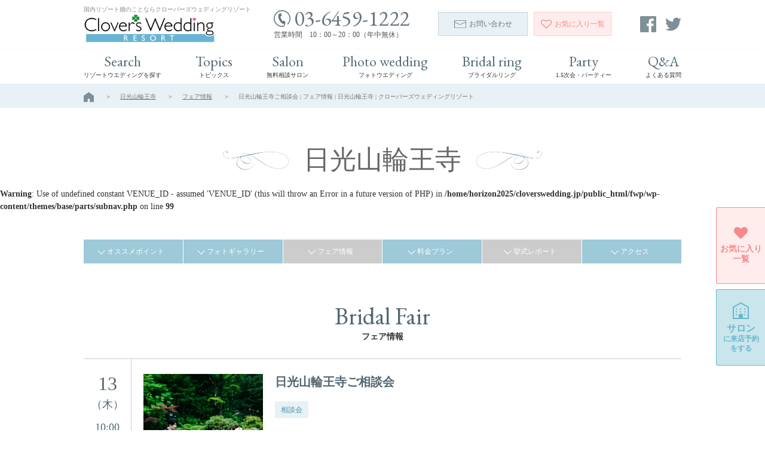

--- FILE ---
content_type: text/html; charset=UTF-8
request_url: https://cloverswedding.jp/fair/38035/
body_size: 7193
content:
<!DOCTYPE html>
<html itemscope="" itemid="" itemtype="http://schema.org/WebPage" xmlns="http://www.w3.org/1999/xhtml" lang="ja">
<head>
<!-- Global site tag (gtag.js) - Google Analytics -->
<script async src="https://www.googletagmanager.com/gtag/js?id=UA-52396197-2"></script>
<script>
  window.dataLayer = window.dataLayer || [];
  function gtag(){dataLayer.push(arguments);}
  gtag('js', new Date());

  gtag('config', 'UA-52396197-2');
</script>
<meta charset="utf-8">
<title itemprop="name">日光山輪王寺ご相談会 | フェア情報 | 日光山輪王寺 | クローバーズウェディングリゾート</title>
<meta itemprop="description" content="">
<meta itemprop="keywords" content="">
<meta name="robots" content="all">
<meta name="format-detection" content="telephone=no">
<meta property="og:locale" content="ja_JP">
<meta property="og:site_name" content="クローバーズウェディングリゾート">
<meta property="og:title" content="日光山輪王寺ご相談会">
<meta property="og:description" content="">
<meta property="og:type" content="article">
<meta property="og:image" content="https://cloverswedding.jp/fwp/wp-content/uploads/2018/08/73a99aafbd85597b3d2bcf9ff18cafc6-1280x960.jpg">
<meta name="viewport" content="width=device-width,initial-scale=1">
<link rel="icon" href="/favicon.ico" type="image/vnd.microsoft.icon">
<link rel="shortcut icon" href="/favicon.ico" type="image/vnd.microsoft.icon">
<link rel="apple-touch-icon" sizes="180x180" href="/common/img/apple_touch_icon.png">
<link rel="stylesheet" href="/common/css/custom_reset.css">
<link rel="stylesheet" type="text/css" href="/common/css/base.css?v=2025-12-05" media="all">
<!-- _head s -->
<link rel='dns-prefetch' href='//s.w.org' />
<script type='text/javascript' src='https://cloverswedding.jp/fwp/wp-includes/js/jquery/jquery.js?ver=1.12.4'></script>
<script type='text/javascript' src='https://cloverswedding.jp/fwp/wp-includes/js/jquery/jquery-migrate.min.js?ver=1.4.1'></script>
<link rel='https://api.w.org/' href='https://cloverswedding.jp/wp-json/' />
<link rel="canonical" href="https://cloverswedding.jp/fair/38035/" />
<link rel='shortlink' href='https://cloverswedding.jp/?p=38035' />
<link rel="alternate" type="application/json+oembed" href="https://cloverswedding.jp/wp-json/oembed/1.0/embed?url=https%3A%2F%2Fcloverswedding.jp%2Ffair%2F38035%2F" />
<link rel="alternate" type="text/xml+oembed" href="https://cloverswedding.jp/wp-json/oembed/1.0/embed?url=https%3A%2F%2Fcloverswedding.jp%2Ffair%2F38035%2F&#038;format=xml" />
<!-- _head e -->
<link rel="stylesheet" type="text/css" href="/common/css/page.css">
<link rel="stylesheet" href="/common/css/fair.css">
</head>

<body class="fair-template-default single single-fair postid-38035 f_venue detail fair">
<header id="header" class="header reset">
	<div class="mainHeader">
		<div class="inner flex itemCenter between">
			<div class="logoArea">
				<p class="logoTxt pcElement">国内リゾート婚のことならクローバーズウェディングリゾート</p>
				<a href="/" class="logoWrap">
					<img src="/common/img/logo.gif" alt="Clovers Wedding RESORT" class="logo">
				</a>
			</div>

			<div class="headerRight flex itemCenter between">
				<div class="telBox pcElement">
					<p class="tel garamond"><img src="/common/img/icon/icon_tel02_dblue.svg" alt="" class="icon">03-6459-1222</p>
					<p class="time">営業時間　10：00～20：00（年中無休）</p>
				</div>
				<div class="cvBox flex">
					<a href="/contact/" class="oBtn blue pcElement"><img src="/common/img/icon/icon_mail_dblue.svg" alt="" class="icon">お問い合わせ</a>
					<a href="/favorite/" class="oBtn pink"><img src="/common/img/icon/icon_heart_stroke_pink.svg" alt="" class="icon pcElement"><img src="/common/img/icon/icon_heart_pink.svg" alt="" class="icon spElement"><span class="pcElement">お気に入り</span>一覧</a>
				</div>
				<div class="snsBox pcElement">
					<a href="https://www.facebook.com/CloversWeddingSALON/" class="sns" target="_blank">
						<svg xmlns="http://www.w3.org/2000/svg" width="27" height="27" viewBox="0 0 27 27">
						  <path fill="#73B291" d="M25.51 0H1.49A1.49 1.49 0 0 0 0 1.49v24.02C0 26.333.667 27 1.49 27h12.932V16.544h-3.519V12.47h3.519V9.464c0-3.487 2.13-5.386 5.241-5.386 1.489 0 2.771.11 3.144.16v3.645l-2.157.001c-1.692 0-2.02.804-2.02 1.984v2.602h4.034l-.524 4.074h-3.51V27h6.88A1.49 1.49 0 0 0 27 25.51V1.49A1.49 1.49 0 0 0 25.51 0z"/>
						</svg>
					</a>
					<a href="https://twitter.com/cloverswedding" class="sns" target="_blank">
						<svg xmlns="http://www.w3.org/2000/svg" width="27" height="27" viewBox="0 0 27 27">
						  <path fill="#FFF" d="M8.491 24.472c10.189 0 15.761-8.441 15.761-15.761 0-.24-.005-.479-.016-.717A11.283 11.283 0 0 0 27 5.126a11.05 11.05 0 0 1-3.182.872 5.565 5.565 0 0 0 2.437-3.064 11.084 11.084 0 0 1-3.518 1.345 5.54 5.54 0 0 0-9.44 5.052A15.725 15.725 0 0 1 1.879 3.543a5.511 5.511 0 0 0-.75 2.784c0 1.922.978 3.618 2.465 4.61a5.49 5.49 0 0 1-2.509-.692l-.001.07a5.544 5.544 0 0 0 4.444 5.432 5.578 5.578 0 0 1-2.502.094 5.547 5.547 0 0 0 5.175 3.847 11.113 11.113 0 0 1-6.88 2.372c-.447 0-.888-.026-1.321-.077a15.675 15.675 0 0 0 8.491 2.489"/>
						</svg>
					</a>
					<!-- <a href="" class="sns" target="_blank">
						<svg xmlns="http://www.w3.org/2000/svg" width="27" height="27" viewBox="0 0 27 27">
						  <g fill="#FFF">
						    <path d="M13.5 2.433c3.604 0 4.031.014 5.455.079 1.316.06 2.031.28 2.507.464.63.245 1.08.538 1.552 1.01.473.472.766.922 1.01 1.552.186.476.405 1.19.465 2.507.065 1.423.079 1.85.079 5.455 0 3.604-.014 4.031-.079 5.455-.06 1.316-.279 2.031-.465 2.507a4.173 4.173 0 0 1-1.01 1.553 4.172 4.172 0 0 1-1.552 1.009c-.476.186-1.19.405-2.507.465-1.424.065-1.851.079-5.455.079-3.605 0-4.032-.014-5.456-.079-1.316-.06-2.031-.279-2.506-.465a4.172 4.172 0 0 1-1.552-1.009 4.198 4.198 0 0 1-1.01-1.553c-.185-.476-.405-1.19-.464-2.507-.065-1.424-.079-1.851-.079-5.455 0-3.605.014-4.032.079-5.455.06-1.316.28-2.031.464-2.507.245-.63.538-1.08 1.01-1.552a4.194 4.194 0 0 1 1.552-1.01c.476-.184 1.19-.404 2.506-.464 1.424-.066 1.851-.079 5.456-.079M13.5 0C9.833 0 9.374.016 7.934.081 6.497.147 5.516.375 4.657.708a6.625 6.625 0 0 0-2.391 1.557A6.625 6.625 0 0 0 .709 4.656c-.334.859-.562 1.84-.628 3.277C.016 9.374 0 9.833 0 13.5c0 3.666.016 4.126.081 5.565.066 1.438.294 2.419.628 3.277a6.607 6.607 0 0 0 1.557 2.392 6.612 6.612 0 0 0 2.391 1.557c.859.334 1.84.562 3.277.628 1.44.065 1.899.081 5.566.081 3.666 0 4.126-.016 5.565-.081 1.438-.066 2.419-.294 3.277-.628.889-.345 1.641-.806 2.392-1.557s1.212-1.503 1.557-2.392c.334-.858.562-1.84.628-3.277.065-1.439.081-1.899.081-5.565 0-3.667-.016-4.126-.081-5.566-.066-1.437-.294-2.418-.628-3.277a6.612 6.612 0 0 0-1.557-2.391A6.62 6.62 0 0 0 22.342.709c-.858-.333-1.84-.562-3.277-.627C17.626.016 17.166 0 13.5 0z"/>
						    <path d="M13.5 6.567a6.933 6.933 0 1 0 0 13.866 6.933 6.933 0 0 0 0-13.866zM13.5 18a4.5 4.5 0 1 1 0-9 4.5 4.5 0 0 1 0 9z"/>
						    <circle cx="20.706" cy="6.294" r="1.62"/>
						  </g>
						</svg>
					</a> -->
				</div>
			</div>
		</div>

	</div>

	<div id="navToggle" class="navToggle spElement">
		<div class="spMenuBtn">
			<span class="bar bar1"></span>
			<span class="bar bar2"></span>
			<span class="bar bar3"></span>
		</div>
	</div>

	<div class="gNavWrap">
		<nav class="gNav">
			<ul class="inner">
				<li><a href="/venue/" class="nav"><span class="garamond">Search</span><span class="mincho">リゾートウエディングを探す</span></a></li>
								<li><a href="/#topics" class="nav"><span class="garamond">Topics</span><span class="mincho">トピックス</span></a></li>
								<li><a href="/salon/" class="nav"><span class="garamond">Salon</span><span class="mincho">無料相談サロン</span></a></li>
				<li><a href="/photo_wedding/" class="nav"><span class="garamond">Photo wedding</span><span class="mincho">フォトウエディング</span></a></li>
				<li><a href="/bridal_ring/" class="nav"><span class="garamond">Bridal ring</span><span class="mincho">ブライダルリング</span></a></li>
				<li><a href="/party/" class="nav"><span class="garamond">Party</span><span class="mincho">1.5次会・パーティー</span></a></li>
				<li><a href="/faq/" class="nav"><span class="garamond">Q&amp;A</span><span class="mincho">よくある質問</span></a></li>
			</ul>
		</nav>
	</div>
</header>
<div id="wrapper">

<div class="breadNav">
	<ul>
		<li class="top"><a href="/"><img src="/common/img/icon/icon_home.svg" alt=""></a></li>
		<li><a href="/venue/3989/">日光山輪王寺</a></li>
		<li><a href="/venue/3989/fair/">フェア情報</a></li>
		<li>日光山輪王寺ご相談会 | フェア情報 | 日光山輪王寺 | クローバーズウェディングリゾート</li>
	</ul>
</div>


<main id="main" class="main fairDetail">
	<section class="lSection1 block ofh">
		<h1 class="heading2 flex itemCenter contentCenter"><span class="decoWrap">日光山輪王寺</span></h1>

		<br />
<b>Warning</b>:  Use of undefined constant VENUE_ID - assumed 'VENUE_ID' (this will throw an Error in a future version of PHP) in <b>/home/horizon2025/cloverswedding.jp/public_html/fwp/wp-content/themes/base/parts/subnav.php</b> on line <b>99</b><br />

<div class="anchorLinkBox reset inner">
	<ul class="anchorList flex itemCenter PREVIEWbetween">
		<li class=""><a href="/venue/3989/#anchor01">オススメポイント</a></li>
        <li class=""><a href="/venue/3989/photo/">フォトギャラリー</a></li>
        <li class="noLink"><a href="/venue/3989/fair/">フェア情報</a></li>
        <li class=""><a href="/venue/3989/plan/">料金プラン</a></li>
        <li class="noLink"><a href="/venue/3989/report/">挙式レポート</a></li>
        <li class=""><a href="/venue/3989/#anchor05">アクセス</a></li>
	</ul>
</div>
		<section class="lSection1 block1">
			<h2 class="heading1"><span class="garamond">Bridal Fair</span><span class="sub">フェア情報</span></h2>
			<div class="fairList inner">
				<div class="fairListItem isPick">
					<div class="fairListItemDate">
						<p class="date">13</p>
						<p class="day">（木）</p>
						<p class="start">10:00</p>
						<p class="end">20:00</p>
					</div>
					<div class="fairListItemDetail">
						<div class="fairListItemBody">
														<div class="fairListItemTmb resize">
																	<img src="/fwp/wp-content/uploads/2020/12/0052-768x512.jpg" alt="" class="yoko">
															</div>
							<div class="fairListItemTtl mincho">日光山輪王寺ご相談会</div>
															<div class="reset">
									<ul class="fairListItemTags">
																					<li><span class="tag">相談会</span></li>
																			</ul>
								</div>
							
															<div class="fairListItemTxt reset">
																												<p>日光山輪王寺ご結婚式… 随時ご相談会開催しております！<br />
東京・宇都宮・横浜・大宮　各サロンで 現地をよく知るスタッフがご案内いたします。<br />
<br />
※完全予約制となります。ご予約の際はご希望のサロンをお申し付けください。<br />
<br />
ご相談会では・・・<br />
・日光山輪王寺ご結婚式の魅力<br />
・料金プラン<br />
・空き状況　<br />
・お見積り　など<br />
詳しくご案内いたします♪<br />
<br />
20：00まで受け付けておりますので お仕事帰りでもお立ち寄りが可能！<br />
※サロンによりご案内可能時間が異なります。予めご了承くださいませ。</p>
																	</div>
							
						</div>
																			<div class="fairListItemInfo reset">
								<p>開催内容・時間</p>
								<dl>
																			<dt>相談会</dt>
										<dd>10:00〜12:00</dd>
																			<dt>相談会</dt>
										<dd>12:00〜14:00</dd>
																			<dt>相談会</dt>
										<dd>14:00〜16:00</dd>
																			<dt>相談会</dt>
										<dd>16:00〜18:00</dd>
																			<dt>相談会</dt>
										<dd>18:00〜20:00</dd>
																	</dl>
							</div>
						
						<div class="fairListItemInfo reset">
							<p>予約・料金</p>
							<dl>
								<dt>予約</dt>
								<dd>要予約 </dd>
								<dt>Web予約期限</dt>
								<dd>2022年01月11日まで</dd>
								<dt>料金</dt>
								<dd>無料 </dd>
							</dl>
						</div>

													<div class="fairListItemBtn">
								<p>お申込み受付けを終了しました。</p>
							</div>
											</div>
				</div>
				<!-- /.fairListItem -->
			</div>
			<!-- /.fairList -->

			
			
			<div class="fairReturn">
				<a href="/venue/3989/fair/">フェア一覧へ戻る</a>
			</div>
		</section>

	</section>

	<section class="lSection1 salonBlock">
	<h2 class="heading1"><span class="garamond">Salon</span><span class="sub">無料相談サロン</span></h2>

	<div class="inner">
		<div class="salonBox">
			<p class="ttl">
				<picture>
					<source media="(max-width: 768px)" srcset="/common/img/ribbon_salon_sp.png">
					<source media="(min-width: 769px)" srcset="/common/img/ribbon_salon.png">
					<img src="/common/img/ribbon_salon.png" alt="きっと見つかる あなただけのリゾートウエディング 現地に行かずに東京であなたにぴったりの会場が見つかる">
				</picture>
			</p>
			<div class="imgArea flex">
				<div class="box">
					<div class="imgWrap"><img src="/common/img/ph_salon1.jpg" alt="" class="objectFitImg1"></div>
					<p class="txt">結婚式場選び</p>
				</div>
				<div class="box">
					<div class="imgWrap"><img src="/common/img/ph_salon2.jpg" alt="" class="objectFitImg1"></div>
					<p class="txt">空き状況・見学予約</p>
				</div>
				<div class="box">
					<div class="imgWrap"><img src="/common/img/ph_salon3.jpg" alt="" class="objectFitImg1"></div>
					<p class="txt">お見積りのご相談</p>
				</div>
				<div class="box">
					<div class="imgWrap"><img src="/common/img/ph_salon4.jpg" alt="" class="objectFitImg1"></div>
					<p class="txt">フォトウエディングのご相談</p>
				</div>
			</div>

			<p class="bnr">
				<picture>
					<source media="(max-width: 768px)" srcset="/common/img/bnr1_sp.png">
					<source media="(min-width: 769px)" srcset="/common/img/bnr1.png">
					<img src="/common/img/bnr1.png" alt="嬉しい来店特典プレゼント 費用はもちろん無料！ リゾートウエディングのあれこれを0からサポートいたします。">
				</picture>
			</p>

			<a href="/salon/" class="oBtn arrR blue">もっと詳しくみる</a>
		</div>
	</div>
</section>
</main><!-- /.main -->



<div class="footerWrap reset">
	<p class="pagetop pcElement"><a href="#header" class="oBtn">↑</a></p>

	<footer>
		<div class="footerContent">
			<div class="inner flex">
				<div class="left flex">
					<div class="searchArea pcElement">
						<a href="/venue/" class="head"><img src="/common/img/icon/icon_search.svg" alt="" class="icon">リゾートウエディングを探す</a>
						<div class="linkBoxWrap flex">
                            <ul class="linkBox">
	                                                                    <li><a href="/venue/?_area=北海道" class="link">北海道</a></li>
		                                                                    <li><a href="/venue/?_area=東北" class="link">東北</a></li>
		                                                                    <li><a href="/venue/?_area=那須・日光" class="link">那須・日光</a></li>
		                                                                    <li><a href="/venue/?_area=湘南・鎌倉" class="link">湘南・鎌倉</a></li>
		                                                                    <li><a href="/venue/?_area=箱根・小田原" class="link">箱根・小田原</a></li>
		                                                                    <li><a href="/venue/?_area=房総" class="link">房総</a></li>
		                                                                    <li><a href="/venue/?_area=軽井沢" class="link">軽井沢</a></li>
		                                                                    <li><a href="/venue/?_area=八ヶ岳・蓼科・白馬" class="link">八ヶ岳・蓼科・白馬</a></li>
		                                                                    <li><span class="nolink">伊豆・熱海</span></li>
			                            </ul>
<ul class="linkBox">
                                        <li><a href="/venue/?_area=北陸" class="link">北陸</a></li>
		                                                                    <li><a href="/venue/?_area=京都" class="link">京都</a></li>
		                                                                    <li><a href="/venue/?_area=九州" class="link">九州</a></li>
		                                                                    <li><a href="/venue/?_area=沖縄" class="link">沖縄</a></li>
		                                                                    <li><span class="nolink">お台場・豊洲・竹芝</span></li>
			                                                                    <li><a href="/venue/?_area=舞浜・幕張・千葉" class="link">舞浜・幕張・千葉</a></li>
		                                                                    <li><a href="/venue/?_area=みなとみらい" class="link">みなとみらい</a></li>
		                                                                    <li><a href="/venue/?_area=福岡" class="link">福岡</a></li>
		                                                                    <li><a href="/venue/?_area=クルーズ" class="link">クルーズ</a></li>
		                                                        </ul>
						</div>
					</div>
					<div class="sitemap">
						<ul class="linkBox">
														<li><a href="/#topics" class="link">トピックス</a></li>
														<li><a href="/salon/" class="link">無料相談サロン</a></li>
							<li><a href="/photo_wedding/" class="link">フォトウエディング</a></li>
							<li><a href="/bridal_ring/" class="link">ブライダルリング</a></li>
							<li><a href="/party/" class="link">1.5次会・パーティー</a></li>
							<li><a href="/faq/" class="link">よくある質問</a></li>
							<li><a href="/inquiry/" class="link">掲載についてのお問い合わせ</a></li>
							<li><a href="/company/" class="link">会社概要</a></li>
							<li><a href="/privacy/" class="link">プライバシーポリシー</a></li>
						</ul>
					</div>
				</div>

				<div class="cvArea">
					<div class="cvBox">
						<div class="boxInner">
							<p class="heading">クローバーズウエディングサロンへの<br>お問合わせはこちら</p>
							<div class="telBox">
								<p class="tel garamond"><img src="/common/img/icon/icon_tel01_dblue.svg" alt="" class="icon"><a href="tel:03-6459-1222">03-6459-1222</a></p>
								<p class="time">営業時間　10：00～20：00（年中無休）</p>
							</div>
							<a href="/contact/" class="oBtn blue">メールでのお問い合わせはこちら</a>
						</div>
					</div>

					<div class="logoArea flex itemCenter between">
						<a href="/" class="logo"><img src="/common/img/logo_white.png" alt="Clovers Wedding RESORT"></a>
						<div class="snsBox">
							<a href="https://www.facebook.com/CloversWeddingSALON/" class="sns" target="_blank">
								<svg xmlns="http://www.w3.org/2000/svg" width="27" height="27" viewBox="0 0 27 27">
								  <path fill="#73B291" d="M25.51 0H1.49A1.49 1.49 0 0 0 0 1.49v24.02C0 26.333.667 27 1.49 27h12.932V16.544h-3.519V12.47h3.519V9.464c0-3.487 2.13-5.386 5.241-5.386 1.489 0 2.771.11 3.144.16v3.645l-2.157.001c-1.692 0-2.02.804-2.02 1.984v2.602h4.034l-.524 4.074h-3.51V27h6.88A1.49 1.49 0 0 0 27 25.51V1.49A1.49 1.49 0 0 0 25.51 0z"/>
								</svg>
							</a>
							<a href="https://twitter.com/cloverswedding" class="sns" target="_blank">
								<svg xmlns="http://www.w3.org/2000/svg" width="27" height="27" viewBox="0 0 27 27">
								  <path fill="#FFF" d="M8.491 24.472c10.189 0 15.761-8.441 15.761-15.761 0-.24-.005-.479-.016-.717A11.283 11.283 0 0 0 27 5.126a11.05 11.05 0 0 1-3.182.872 5.565 5.565 0 0 0 2.437-3.064 11.084 11.084 0 0 1-3.518 1.345 5.54 5.54 0 0 0-9.44 5.052A15.725 15.725 0 0 1 1.879 3.543a5.511 5.511 0 0 0-.75 2.784c0 1.922.978 3.618 2.465 4.61a5.49 5.49 0 0 1-2.509-.692l-.001.07a5.544 5.544 0 0 0 4.444 5.432 5.578 5.578 0 0 1-2.502.094 5.547 5.547 0 0 0 5.175 3.847 11.113 11.113 0 0 1-6.88 2.372c-.447 0-.888-.026-1.321-.077a15.675 15.675 0 0 0 8.491 2.489"/>
								</svg>
							</a>
							<!-- <a href="" class="sns" target="_blank">
								<svg xmlns="http://www.w3.org/2000/svg" width="27" height="27" viewBox="0 0 27 27">
								  <g fill="#FFF">
								    <path d="M13.5 2.433c3.604 0 4.031.014 5.455.079 1.316.06 2.031.28 2.507.464.63.245 1.08.538 1.552 1.01.473.472.766.922 1.01 1.552.186.476.405 1.19.465 2.507.065 1.423.079 1.85.079 5.455 0 3.604-.014 4.031-.079 5.455-.06 1.316-.279 2.031-.465 2.507a4.173 4.173 0 0 1-1.01 1.553 4.172 4.172 0 0 1-1.552 1.009c-.476.186-1.19.405-2.507.465-1.424.065-1.851.079-5.455.079-3.605 0-4.032-.014-5.456-.079-1.316-.06-2.031-.279-2.506-.465a4.172 4.172 0 0 1-1.552-1.009 4.198 4.198 0 0 1-1.01-1.553c-.185-.476-.405-1.19-.464-2.507-.065-1.424-.079-1.851-.079-5.455 0-3.605.014-4.032.079-5.455.06-1.316.28-2.031.464-2.507.245-.63.538-1.08 1.01-1.552a4.194 4.194 0 0 1 1.552-1.01c.476-.184 1.19-.404 2.506-.464 1.424-.066 1.851-.079 5.456-.079M13.5 0C9.833 0 9.374.016 7.934.081 6.497.147 5.516.375 4.657.708a6.625 6.625 0 0 0-2.391 1.557A6.625 6.625 0 0 0 .709 4.656c-.334.859-.562 1.84-.628 3.277C.016 9.374 0 9.833 0 13.5c0 3.666.016 4.126.081 5.565.066 1.438.294 2.419.628 3.277a6.607 6.607 0 0 0 1.557 2.392 6.612 6.612 0 0 0 2.391 1.557c.859.334 1.84.562 3.277.628 1.44.065 1.899.081 5.566.081 3.666 0 4.126-.016 5.565-.081 1.438-.066 2.419-.294 3.277-.628.889-.345 1.641-.806 2.392-1.557s1.212-1.503 1.557-2.392c.334-.858.562-1.84.628-3.277.065-1.439.081-1.899.081-5.565 0-3.667-.016-4.126-.081-5.566-.066-1.437-.294-2.418-.628-3.277a6.612 6.612 0 0 0-1.557-2.391A6.62 6.62 0 0 0 22.342.709c-.858-.333-1.84-.562-3.277-.627C17.626.016 17.166 0 13.5 0z"/>
								    <path d="M13.5 6.567a6.933 6.933 0 1 0 0 13.866 6.933 6.933 0 0 0 0-13.866zM13.5 18a4.5 4.5 0 1 1 0-9 4.5 4.5 0 0 1 0 9z"/>
								    <circle cx="20.706" cy="6.294" r="1.62"/>
								  </g>
								</svg>
							</a> -->
						</div>
					</div>
				</div>
			</div>
		</div>

		<p class="copyright garamond"><small>&copy; 2014-2025 Clover&apos;s Wedding RESORT</small></p>
	</footer>

				<div class="ceremonyCv mincho pcElement">
			<a href="/favorite/" class="flex itemCenter contentCenter favorite">
				<img src="/common/img/icon/icon_heart_pink.svg" alt="">
				<span class="text">お気に入り一覧</span>
			</a>
			<a href="/reservation_store/" class="flex itemCenter contentCenter salon">
				<img src="/common/img/icon/icon_building_blue.svg" alt="">
				<span class="text">サロン<br class="pcElement"><span class="small">に<br class="spElement">来店予約<br class="pcElement">をする</span></span>
			</a>
		</div>
		<div class="spFootCv flex spElement">
			<a href="/contact/" class="btn flex column itemCenter contentEnd inquiry"><img src="/common/img/icon/icon_mail_blue.svg" alt=""><span>お問い合せ</span></a>
			<a href="tel:03-6459-1222" class="btn flex column itemCenter contentEnd tel"><img src="/common/img/icon/icon_mobile_blue.svg" alt=""><span>電話で無料相談</span></a>
			<a href="/reservation_store/" class="btn flex column itemCenter shop contentEnd reserve"><img src="/common/img/icon/icon_building_pink.svg" alt=""><span>サロンに来店予約</span></a>
		</div>
	
</div><!-- /.footerWrap -->

</div><!-- /#wrapper -->

<script type='text/javascript' src='https://cloverswedding.jp/fwp/wp-includes/js/wp-embed.min.js?ver=4.9.26'></script>

<link href="https://fonts.googleapis.com/earlyaccess/notosansjp.css" rel="stylesheet">
<link href="https://fonts.googleapis.com/css?family=Cinzel|Dancing+Script:400,700" rel="stylesheet">
<link href="https://fonts.googleapis.com/css?family=EB+Garamond|Libre+Baskerville" rel="stylesheet">
<script src="//ajax.googleapis.com/ajax/libs/jquery/3.3.1/jquery.min.js"></script>
<script>window.jQuery || document.write('<script src="/common/lib/jquery/jquery.js"><\/script>')</script>
<script src="/common/js/jquery.inview.min.js"></script>
<script src="/common/js/jquery.init.js"></script>
<script src="/common/js/base.js"></script>
<script src="/common/js/favorite.js"></script>
<script src="https://cdnjs.cloudflare.com/ajax/libs/object-fit-images/3.2.3/ofi.min.js"></script>
<script>
	$(function() {
		const $trgr = $('.toggleTrgr');
		$trgr.on('click', function() {
			$(this)
				.toggleClass('isShow').next('.toggleCnt').stop().slideToggle('1500');
		});

		heightResize();
		$(window).on('resize', function () {
			heightResize();
		});
		function heightResize() {
			var $dt = $('.fairListItemInfo dt');
			$dt.each(function () {
				var dtHeight = $(this).outerHeight();
				var $dd = $(this).next('dd');
				var ddHeight = $dd.outerHeight();
				if (dtHeight < ddHeight) {
					$(this).css('height', ddHeight);
				} else {
					$dd.css('height', dtHeight);
				}
			});
		}
	});
</script>
</body>
</html>

--- FILE ---
content_type: text/css
request_url: https://cloverswedding.jp/common/css/base.css?v=2025-12-05
body_size: 10706
content:
.arrRImg {
  background-repeat: no-repeat;
  background-position: right 10px center;
  -webkit-background-size: 7px 12px;
  background-size: 7px 12px
}

.arrRImg.big {
  -webkit-background-size: 11px 19px;
  background-size: 11px 19px
}

.arrRImg.bottom {
  -webkit-background-size: 14px 24px;
  background-size: 14px 24px
}

@media screen and (max-width: 768px) {
  .arrRImg.bottom {
    -webkit-background-size: 12px 20px;
    background-size: 12px 20px
  }
}

body {
  color: #333;
  font-family: 'Noto Sans JP', YuGothic, '游ゴシック', "ヒラギノ角ゴ Pro W3", "Hiragino Kaku Gothic Pro", "メイリオ", Meiryo, Osaka, "ＭＳ Ｐゴシック", "MS PGothic", sans-serif;
  font-family: "Hiragino Mincho ProN", 游明朝, "Yu Mincho", YuMincho, HGS明朝E, メイリオ, Meiryo, serif;
  font-size: 14px;
  font-weight: 400;
  line-height: 1.5
}

#wrapper {
  margin: 0 auto
}

@media screen and (max-width: 768px) {
  .inner, .reset .inner {
    padding: 0 20px
  }
}

@media screen and (min-width: 769px) {
  #wrapper {
    min-width: 1024px
  }
  .inner, .reset .inner {
    width: 1000px;
    margin: auto
  }
}

main {
  display: block
}

img {
  width: auto;
  height: auto;
  border: 0;
  vertical-align: bottom
}

div, section, h1, h2, h3, h4, h5, h6, p, ol, ul, li, table, caption, tbody, tfoot, thead, tr, th, td, dl, dt, dd, a, span, img, small, strong, b, figure {
  font-size: 100%;
  -webkit-box-sizing: border-box;
  box-sizing: border-box
}

figure {
  margin: 0
}

button {
  padding: 0;
  background: transparent;
  border: none;
  outline: none;
  cursor: pointer;
  -webkit-appearance: none;
  appearance: none
}

template {
  display: none !important;
  width: 0 !important;
  height: 0 !important;
  min-height: 0 !important
}

a {
  color: #666;
  overflow: hidden;
  outline: none;
  text-decoration: none;
  -webkit-transition: all .3s ease-in-out;
  transition: all .3s ease-in-out
}

a:hover, a:active, a:focus {
  text-decoration: none
}

.anchorLinkBox .anchorList li {
  flex: 1
}

.anchorLinkBox .anchorList li+li {
  border-left: 1px solid #fff
}

.anchorLinkBox .anchorList li a {
  display: block;
  background-color: #9dc9d8;
  width: 100%;
  text-align: center;
  color: #fff;
  line-height: 40px;
  font-size: 12px;
  position: relative
}

.anchorLinkBox .anchorList li a:hover {
  background-color: #e8f1f6;
  color: #4294a9
}

.anchorLinkBox .anchorList li a:before {
  position: absolute;
  top: 50%;
  right: 20px;
  width: 8px;
  height: 8px;
  margin-top: -6px;
  border-color: #fff;
  border-right: 1px solid;
  border-bottom: 1px solid;
  content: "";
  -webkit-transform: rotate(45deg);
  transform: rotate(45deg);
  z-index: 2;
  position: relative;
  display: inline-block;
  right: 5px;
  vertical-align: middle
}

.anchorLinkBox .anchorList .cr a {
  pointer-events: none;
  background-color: #e8f1f6;
  color: #4294a9
}

.anchorLinkBox .anchorList .noLink {
  pointer-events: none
}

.anchorLinkBox .anchorList .noLink a {
  background-color: #ccc
}

@media screen and (max-width: 768px) {
  .anchorLinkBox .anchorList {
    flex-wrap: wrap;
    margin-left: -1px
  }
  .anchorLinkBox .anchorList li {
    width: 33.333%;
    flex: initial;
    border-left: 1px solid #fff;
    border-top: 1px solid #fff
  }
  .anchorLinkBox .anchorList li a {
    font-size: 10px;
    line-height: 1.5;
    height: 40px;
    display: -webkit-flex;
    display: flex;
    flex-direction: column;
    -webkit-flex-direction: column;
    align-items: center;
    -webkit-align-items: center;
    justify-content: center;
    -webkit-justify-content: center
  }
  .anchorLinkBox .anchorList li a:before {
    content: none
  }
  .anchorLinkBox .anchorList li a:after {
    position: absolute;
    top: 50%;
    right: 20px;
    width: 8px;
    height: 8px;
    margin-top: -6px;
    border-color: #fff;
    border-right: 1px solid;
    border-bottom: 1px solid;
    content: "";
    -webkit-transform: rotate(45deg);
    transform: rotate(45deg);
    z-index: 2;
    display: block;
    position: static;
    margin: 2px 0 0
  }
}

.detailMoreLink {
  text-align: center;
  display: block;
  font-size: 20px;
  color: #9dafb9
}

.detailMoreLink:after {
  content: "≫";
  vertical-align: middle;
  display: inline-block;
  margin-left: 10px
}

.detailMoreLink.mini {
  font-size: 16px
}

.detailMoreLink.right {
  text-align: right
}

@media screen and (max-width: 768px) {
  .detailMoreLink {
    font-size: 16px
  }
  .detailMoreLink:after {
    margin-left: 3px
  }
}

.shopBtn {
  height: 90px;
  width: 530px;
  margin: 0 auto;
  border: solid 2px #f68a8a;
  background-color: #fff;
  border-radius: 4px;
  font-size: 24px;
  color: #f68a8a;
  box-sizing: border-box;
  position: relative;
  transition: .3s
}

.shopBtn span {
  padding-left: 20px
}

.shopBtn:after, .shopBtn:before {
  transition: .3s
}

.shopBtn:after {
  content: "";
  position: absolute;
  top: 50%;
  right: 50px;
  width: 20px;
  height: 20px;
  margin-top: -10px;
  border-color: #fff;
  border-right: 1px solid;
  border-bottom: 1px solid;
  content: "";
  -webkit-transform: rotate(-45deg);
  transform: rotate(-45deg);
  z-index: 2;
  border-width: 2px
}

@media screen and (max-width: 768px) {
  .shopBtn:after {
    width: 18px;
    height: 18px;
    margin-top: -9px
  }
}

.shopBtn:before {
  content: "";
  background-image: url("../img/icon/icon_building_pink.svg");
  background-size: cover;
  width: 38px;
  height: 40px;
  position: absolute;
  left: 55px;
  top: 50%;
  margin-top: -20px
}

.shopBtn:hover {
  background-color: #f68a8a;
  color: #fff
}

.shopBtn:hover:after {
  border-color: #fff
}

.shopBtn:hover:before {
  background-image: url("../img/icon/icon_building_white.svg")
}

@media screen and (max-width: 768px) {
  .shopBtn {
    width: 100%;
    border-width: 1px;
    font-size: 14px;
    height: 50px
  }
  .shopBtn span {
    padding-left: 10px
  }
  .shopBtn:before {
    width: 19px;
    height: 20px;
    margin-top: -10px;
    left: 25px
  }
  .shopBtn:after {
    right: 20px;
    margin-top: -6px;
    width: 10px;
    height: 10px;
    border-width: 1px
  }
}

.serchBtn {
  height: 90px;
  width: 530px;
  margin: 0 auto;
  border: solid 2px #f68a8a;
  background-color: #fff;
  border-radius: 4px;
  font-size: 22px;
  color: #f68a8a;
  box-sizing: border-box;
  position: relative;
  transition: .3s
}

.serchBtn span {
  padding-left: 12px
}

.serchBtn:after, .serchBtn:before {
  transition: .3s
}

.serchBtn:after {
  content: "";
  position: absolute;
  top: 50%;
  right: 30px;
  width: 18px;
  height: 18px;
  margin-top: -9px;
  border-color: #fff;
  border-right: 1px solid;
  border-bottom: 1px solid;
  content: "";
  -webkit-transform: rotate(-45deg);
  transform: rotate(-45deg);
  z-index: 2;
  border-width: 2px
}

@media screen and (max-width: 768px) {
  .serchBtn:after {
    width: 16px;
    height: 16px;
    margin-top: -8px
  }
}

.serchBtn:before {
  content: "";
  background-image: url("../img/icon/icon_search_pink.svg");
  background-size: cover;
  width: 22px;
  height: 30px;
  position: absolute;
  left: 35px;
  top: 50%;
  margin-top: -15px
}

.serchBtn:hover {
  background-color: #f68a8a;
  color: #fff
}

.serchBtn:hover:after {
  border-color: #fff
}

.serchBtn:hover:before {
  background-image: url("../img/icon/icon_search.svg")
}

@media screen and (max-width: 768px) {
  .serchBtn {
    width: 100%;
    height: 50px;
    border-width: 1px;
    font-size: 11px
  }
  .serchBtn:before {
    width: 12px;
    height: 16px;
    margin-top: -8px;
    left: 18px
  }
  .serchBtn span {
    padding-left: 0
  }
  .serchBtn:after {
    width: 8px;
    height: 8px;
    border-width: 1px;
    margin-top: -6px;
    right: 15px
  }
}

.clearBtn {
  border: 1px solid #aaa;
  height: 60px;
  transition: .3s;
  color: #aaa;
  position: relative;
  width: 100%;
  font-size: 20px
}

.clearBtn:before {
  content: "";
  width: 14px;
  height: 14px;
  border-top: 2px solid #aaa;
  border-left: 2px solid #aaa;
  transform: rotate(-45deg);
  position: absolute;
  left: 30px;
  top: 50%;
  margin-top: -7px
}

.clearBtn:hover {
  opacity: .7
}

@media screen and (max-width: 768px) {
  .clearBtn {
    height: 45px;
    font-size: 16px
  }
  .clearBtn:before {
    width: 10px;
    height: 10px;
    left: 20px
  }
}

.nextBtn {
  background-color: #66bdd3;
  height: 60px;
  transition: .3s;
  color: #fff;
  position: relative;
  width: 100%;
  font-size: 20px
}

.nextBtn:hover {
  opacity: .7
}

.nextBtn:before {
  content: "";
  width: 14px;
  height: 14px;
  border-top: 2px solid #fff;
  border-left: 2px solid #fff;
  transform: rotate(135deg);
  position: absolute;
  right: 30px;
  top: 50%;
  margin-top: -7px
}

@media screen and (max-width: 768px) {
  .nextBtn {
    height: 45px;
    font-size: 16px
  }
  .nextBtn:before {
    width: 10px;
    height: 10px;
    right: 20px
  }
}

.clearfix:after {
  content: "";
  display: block;
  clear: both
}

@media screen and (max-width: 768px) {
  .pcElement {
    display: none !important
  }
}

@media screen and (min-width: 769px) {
  .spElement {
    display: none !important
  }
}

.cinzel {
  font-family: 'Cinzel', serif
}

.dancing {
  font-family: 'Dancing Script', cursive
}

.garamond {
  font-family: 'EB Garamond', serif
}

.baskerville {
  font-family: 'Libre Baskerville', serif
}

.mincho {
  font-family: "Hiragino Mincho ProN", Georgia, 游明朝, "Yu Mincho", YuMincho, HGS明朝E, メイリオ, Meiryo, serif
}

.bgGray1 {
  background-color: #eee
}

.bgBlue {
  background-color: #e8f1f6
}

.ofh {
  overflow: hidden
}

.flex {
  display: -webkit-flex;
  display: flex
}

.flex.column {
  -webkit-flex-direction: column;
  flex-direction: column
}

.flex.wrap {
  -webkit-flex-wrap: wrap;
  flex-wrap: wrap
}

.flex.itemCenter {
  -webkit-align-items: center;
  align-items: center
}

.flex.contentCenter {
  -webkit-justify-content: center;
  justify-content: center
}

.flex.between {
  -webkit-justify-content: space-between;
  justify-content: space-between
}

.flex.contentEnd {
  -webkit-justify-content: flex-end;
  justify-content: flex-end
}

.ltableBox01 {
  width: 100%
}

.ltableBox01 th, .ltableBox01 td {
  border: 1px solid #ccc;
  font-size: 16px;
  padding: 17px 20px;
  box-sizing: border-box
}

.ltableBox01 th {
  background-color: #eee
}

@media screen and (max-width: 768px) {
  .ltableBox01 th, .ltableBox01 td {
    display: block;
    border: none;
    padding: 3px 20px;
    font-size: 14px
  }
  .ltableBox01 th {
    font-size: 13px
  }
  .ltableBox01 td {
    padding-bottom: 8px
  }
}

.ltableBox02 {
  width: 100%;
  border: 1px solid #cbe5ec;
  margin-top: 20px
}

.ltableBox02 th, .ltableBox02 td {
  border: 1px solid #cbe5ec
}

.ltableBox02 th {
  width: 290px;
  background-color: #e8f1f6;
  vertical-align: top;
  font-size: 16px;
  color: #526671;
  padding: 20px 30px
}

.ltableBox02 th sup {
  color: #ec5050
}

.ltableBox02 td {
  width: calc(100% - 290px);
  padding: 15px 20px
}

@media screen and (max-width: 768px) {
  .ltableBox02 {
    margin: 0 -20px;
    border-left: none;
    border-right: none;
    width: auto
  }
  .ltableBox02 th {
    border-left: none;
    font-size: 12px;
    padding: 15px 5px 15px 20px;
    width: 100px;
    font-feature-settings: 'palt'
  }
  .ltableBox02 td {
    width: calc(100% - 100px);
    border-right: none;
    padding: 15px
  }
}

@media screen and (max-width: 768px) {
  .fadeBlock {
    overflow: hidden
  }
}

.fadeEl {
  opacity: 0;
  -webkit-transition: all .8s ease-in-out;
  transition: all .8s ease-in-out
}

.fadeEl.fromTop {
  -webkit-transform: translate(0, -50px);
  transform: translate(0, -50px)
}

.fadeEl.fromRight {
  -webkit-transform: translate(50px, 0);
  transform: translate(50px, 0)
}

.fadeEl.fromBottom {
  -webkit-transform: translate(0, 50px);
  transform: translate(0, 50px)
}

.fadeEl.fromLeft {
  -webkit-transform: translate(-50px, 0);
  transform: translate(-50px, 0)
}

.fadeEl.fromLeft.rotateY {
  -webkit-transform: translateX(-50px) rotateY(360deg);
  transform: translateX(-50px) rotateY(360deg)
}

.fadeEl.fadein {
  opacity: 1
}

.fadeEl.fadein.fromTop, .fadeEl.fadein.fromRight, .fadeEl.fadein.fromBottom, .fadeEl.fadein.fromLeft {
  -webkit-transform: translate(0, 0);
  transform: translate(0, 0)
}

.fadeEl.fadein.fromLeft.rotateY {
  -webkit-transform: none;
  transform: none
}

.fadeEl.fadein.hide {
  opacity: 0
}

@-webkit-keyframes mask {
  0% {
    margin-left: 0%
  }
  50% {
    margin-left: 0%
  }
  100% {
    margin-left: 100%
  }
}

@keyframes mask {
  0% {
    margin-left: 0%
  }
  50% {
    margin-left: 0%
  }
  100% {
    margin-left: 100%
  }
}

.maskWrap {
  position: fixed;
  z-index: 100000;
  top: 0;
  right: 0;
  bottom: 0;
  left: 0;
  width: 100%;
  height: 100%;
  overflow: hidden
}

.maskWrap .maskA {
  position: absolute;
  width: 100%;
  height: 100%;
  background: #45BC9C;
  -webkit-animation: mask 1.5s ease .35s 1 forwards;
  animation: mask 1.5s ease .35s 1 forwards
}

.maskWrap .mask {
  position: absolute;
  width: 100%;
  height: 100%;
  background: #fff;
  -webkit-animation: mask 1.5s ease 0s 1 forwards;
  animation: mask 1.5s ease 0s 1 forwards
}

.fadeIn {
  animation-name: fadeIn
}

.fadeInLeft {
  animation-name: fadeInLeft
}

.fadeInRight {
  animation-name: fadeInRight
}

@keyframes fadeIn {
  0% {
    opacity: 0
  }
  100% {
    opacity: 1
  }
}

@keyframes fadeInLeft {
  0% {
    opacity: 0;
    -webkit-transform: translate3d(-2000px, 0, 0);
    transform: translate3d(-2000px, 0, 0)
  }
  100% {
    opacity: 1;
    -webkit-transform: none;
    transform: none
  }
}

@keyframes fadeInRight {
  0% {
    opacity: 0;
    -webkit-transform: translate3d(2000px, 0, 0);
    transform: translate3d(2000px, 0, 0)
  }
  100% {
    opacity: 1;
    -webkit-transform: none;
    transform: none
  }
}

.animated {
  -webkit-animation-duration: 1s;
  animation-duration: 1s;
  -webkit-animation-fill-mode: both;
  animation-fill-mode: both
}

.objectFitImg1, .imgWrap .attachment-post-thumbnail {
  object-fit: cover;
  font-family: 'object-fit: cover;';
  width: 100%;
  height: 100%
}

.objectFitImg2 {
  object-fit: contain;
  font-family: 'object-fit: contain;';
  width: 100%;
  height: 100%
}

.main {
  background: #FFF
}

.lSection1 {
  padding: 60px 0;
  background-color: #FFF
}

@media screen and (max-width: 768px) {
  .lSection1 {
    padding: 40px 0
  }
}

.texture1 {
  background-image: url(/common/img/texture1.png);
  background-repeat: no-repeat;
  background-position: center;
  -webkit-background-size: cover;
  background-size: cover
}

.heading1, .reset .heading1 {
  line-height: 1;
  text-align: center
}

@media screen and (max-width: 768px) {
  .heading1, .reset .heading1 {
    margin-bottom: 20px
  }
}

.heading1 .dancing, .reset .heading1 .dancing {
  color: #c2b256;
  font-size: 48px;
  font-weight: 700
}

@media screen and (max-width: 768px) {
  .heading1 .dancing, .reset .heading1 .dancing {
    font-size: 34px
  }
}

.heading1 .garamond, .reset .heading1 .garamond {
  color: #526671;
  font-size: 40px;
  line-height: .8;
  font-weight: 300
}

@media screen and (max-width: 768px) {
  .heading1 .garamond, .reset .heading1 .garamond {
    font-size: 29px
  }
}

.heading1 .sub, .reset .heading1 .sub {
  display: block;
  margin-top: 10px;
  color: #333;
  font-size: 14px;
  font-family: "EB Garamond", "Hiragino Mincho ProN", 游明朝, "Yu Mincho", YuMincho, Georgia, HGS明朝E, メイリオ, Meiryo, serif
}

@media screen and (max-width: 768px) {
  .heading1 .sub, .reset .heading1 .sub {
    font-size: 12px;
    margin-top: 5px
  }
}

.heading2 {
  font-family: "EB Garamond", "Hiragino Mincho ProN", 游明朝, "Yu Mincho", YuMincho, Georgia, HGS明朝E, メイリオ, Meiryo, serif;
  font-size: 44px;
  font-weight: 400;
  line-height: 1.2;
  text-align: center;
  margin: 0 auto
}

.f_eeror .heading2 {
  color: #526671
}

.heading2 a {
  overflow: visible
}

.heading2 .decoWrap {
  position: relative;
  color: #666;
  text-align: left
}

.heading2 .decoWrap:before {
  position: absolute;
  top: 50%;
  left: -135px;
  content: "";
  background: url("../img/parts/heading_parts1.png");
  background-position: center;
  background-size: 100% auto;
  background-repeat: no-repeat;
  width: 110px;
  height: 36px;
  margin-top: -18px;
  margin-right: 25px;
  flex-shrink: 0
}

.heading2 .decoWrap:after {
  position: absolute;
  top: 50%;
  right: -135px;
  content: "";
  background: url("../img/parts/heading_parts2.png");
  background-position: center;
  background-size: 100% auto;
  background-repeat: no-repeat;
  width: 110px;
  height: 36px;
  margin-top: -18px;
  margin-left: 25px;
  flex-shrink: 0
}

.heading2+.headLead {
  font-size: 16px;
  text-align: center;
  margin-top: 10px
}

@media screen and (max-width: 768px) {
  .heading2 {
    font-size: 19px
  }
  .heading2 .decoWrap:before, .heading2 .decoWrap:after {
    content: none
  }
  .heading2+.headLead {
    font-size: 14px;
    text-align: left
  }
}

.heading3 {
  position: relative;
  text-align: center;
  color: #243f52
}

.heading3:after {
  content: "";
  height: 1px;
  width: 100%;
  background-color: #fff;
  background-image: -webkit-linear-gradient(left, #fff, #ccc 50%, #fff);
  background-image: -moz-linear-gradient(left, #fff, #ccc 50%, #fff);
  background-image: -o-linear-gradient(left, #fff, #ccc 50%, #fff);
  background-image: -ms-linear-gradient(left, #fff, #ccc 50%, #fff);
  background-image: linear-gradient(to right, #fff, #ccc 50%, #fff);
  position: absolute;
  bottom: 0;
  left: 0
}

.heading3 .main {
  font-size: 30px;
  line-height: 1.1
}

.heading3 .sub {
  font-size: 14px;
  padding-bottom: 15px;
  margin-bottom: 15px;
  font-family: "EB Garamond", "Hiragino Mincho ProN", 游明朝, "Yu Mincho", YuMincho, Georgia, HGS明朝E, メイリオ, Meiryo, serif
}

.heading3 span {
  display: block
}

@media screen and (max-width: 768px) {
  .heading3 .main {
    font-size: 22px
  }
  .heading3 .sub {
    font-size: 10px;
    margin-bottom: 5px;
    padding-bottom: 5px
  }
}

.heading4 {
  font-family: "EB Garamond", "Hiragino Mincho ProN", 游明朝, "Yu Mincho", YuMincho, Georgia, HGS明朝E, メイリオ, Meiryo, serif;
  line-height: 1.2;
  text-align: center;
  margin: 0 auto
}

.heading4 span {
  display: block
}

.heading4 .main {
  font-size: 30px;
  color: #707f87
}

.heading4 .sub {
  font-size: 14px;
  color: #243f52
}

.heading4:before {
  content: "";
  background: url("../img/parts/heading_parts3.svg");
  background-size: 100%;
  background-repeat: no-repeat;
  width: 220px;
  height: 65px;
  margin-right: 25px;
  flex-shrink: 0
}

.heading4:after {
  content: "";
  background: url("../img/parts/heading_parts4.svg");
  background-size: 100%;
  background-repeat: no-repeat;
  width: 220px;
  height: 65px;
  margin-left: 25px;
  flex-shrink: 0
}

@media screen and (max-width: 768px) {
  .heading4 .main {
    font-size: 22px
  }
  .heading4 .sub {
    font-size: 10px
  }
  .heading4:before {
    width: 70px;
    height: 20px;
    margin-right: 10px
  }
  .heading4:after {
    width: 70px;
    height: 20px;
    margin-left: 10px
  }
}

.twoRow, .threeRow {
  display: -webkit-flex;
  display: flex
}

.twoRow>* {
  width: -webkit-calc(100% / 2);
  width: calc(100% / 2)
}

.threeRow>* {
  width: -webkit-calc(100% / 3);
  width: calc(100% / 3)
}

.imgLink {
  position: relative
}

.imgLink .objectFitImg1 {
  -webkit-transition: all .3s ease-in-out;
  transition: all .3s ease-in-out
}

.imgLink .mask, .imgLink .mask2 {
  position: absolute;
  top: 0;
  left: 0;
  width: 100%;
  height: 100%;
  background: rgba(0, 0, 0, 0.6);
  opacity: 0;
  -webkit-transition: all .3s ease-in-out;
  transition: all .3s ease-in-out
}

.imgLink .mask2 {
  background: rgba(0, 0, 0, 0.4);
  opacity: 1
}

.imgLink .txtBox {
  position: absolute;
  top: 0;
  left: 0;
  display: -webkit-flex;
  display: flex;
  -webkit-flex-direction: column;
  flex-direction: column;
  -webkit-align-items: center;
  align-items: center;
  -webkit-justify-content: center;
  justify-content: center;
  width: 100%;
  height: 100%;
  color: #FFF
}

.imgLink .txtBox .icon img {
  width: 60px
}

@media screen and (max-width: 768px) {
  .imgLink .txtBox .icon img {
    width: 30px
  }
}

.imgLink .txtBox .xxLarge {
  font-size: 90px;
  font-weight: 300;
  line-height: 1;
  letter-spacing: 0.5px
}

@media screen and (max-width: 768px) {
  .imgLink .txtBox .xxLarge {
    font-size: 40px
  }
}

.imgLink .txtBox .xLarge {
  font-size: 20px;
  font-weight: 700
}

@media screen and (max-width: 768px) {
  .imgLink .txtBox .xLarge {
    font-size: 12px;
    line-height: 1.25;
    text-align: center
  }
}

.imgLink .txtBox .large {
  font-size: 18px;
  font-weight: 700
}

.imgLink .txtBox .ttl {
  font-size: 20px;
  font-weight: 700;
  text-align: center
}

@media screen and (max-width: 768px) {
  .imgLink .txtBox .ttl {
    font-size: 12px;
    line-height: 1.41667
  }
}

.imgLink .txtBox .txt {
  padding: 0 15%;
  font-size: 12px;
  line-height: 2
}

.imgLink .dotFrame {
  width: -webkit-calc(100% - 8px);
  width: calc(100% - 8px);
  height: -webkit-calc(100% - 8px);
  height: calc(100% - 8px);
  margin: 4px;
  border: 1px dotted #fff
}

.imgLink .oBtn {
  margin: 0;
  -webkit-transition: all .3s ease-in-out;
  transition: all .3s ease-in-out
}

.imgLink:hover .objectFitImg1 {
  -webkit-transform: scale(1.1);
  transform: scale(1.1)
}

.imgLink:hover .mask {
  opacity: 1
}

.imgLink:hover .mask2 {
  opacity: 0
}

@media screen and (min-width: 769px) {
  .imgLink:hover .oBtn {
    background: #fff
  }
}

.salonBlock {
  background-image: url(/img/top/bg3.jpg);
  background-repeat: no-repeat;
  background-position: top;
  -webkit-background-size: cover;
  background-size: cover;
  background-attachment: fixed
}

@media screen and (min-width: 769px) {
  /* pc */
  .salonBlock {
    margin-top: 40px
  }
}

@media screen and (max-width: 768px) {
  /* mobile */
  .salonBlock {
    padding-bottom: 105px;
  }
}

@media screen and (max-width: 480px) {
  /* sp only */
  .main {
    background-color: transparent;
  }
  .mainVisual {
    background-color: #fff;
  }
  .lSection1.salonBlock {
    background-color: transparent;
  }
  .salonBlock {
    background-image: none;
    background-repeat: no-repeat;
    background-position: 0% 0%;
    -webkit-background-size: auto auto;
    background-size: auto auto;
    background-attachment: scroll
  }
  .salonBlock:before {
    content: "";
    display: block;
    position: fixed;
    bottom: 0;
    left: 0;
    z-index: -1;
    width: 100%;
    height: 100vh;
    background:url(/img/top/bg3.jpg) center no-repeat;
    background-size:cover;
  }
}

.salonBlock .heading1 {
  margin-bottom: 25px
}

@media screen and (max-width: 768px) {
  .salonBlock .heading1 {
    margin-bottom: 20px
  }
}

@media screen and (max-width: 768px) {
  .salonBlock .inner {
    padding: 0
  }
}

.salonBlock .btn {
  display: -webkit-flex;
  display: flex;
  -webkit-align-items: center;
  align-items: center;
  -webkit-justify-content: center;
  justify-content: center;
  width: 287px;
  height: 40px;
  margin: 30px auto 0;
  border: 1px solid #fff;
  color: #FFF;
  font-size: 12px;
  font-weight: 500
}

@media screen and (max-width: 768px) {
  .salonBlock .btn {
    width: 280px;
    height: 45px
  }
}

.salonBlock .btn:hover {
  background: rgba(0, 0, 0, 0.2)
}

.salonBlock .btn .icon {
  width: 20px;
  margin-right: 11px
}

.salonBox, .reset .salonBox {
  padding: 30px 60px 40px;
  background-color: #FFF;
  background-image: url(/common/img/frame2.png);
  background-repeat: no-repeat;
  background-position: center;
  -webkit-background-size: 100% 100%;
  background-size: 100% 100%;
  text-align: center
}

@media screen and (max-width: 768px) {
  .salonBox, .reset .salonBox {
    padding: 25px 20px 27px;
    background-image: url(/common/img/frame2_sp.png)
  }
}

.salonBox .ttl, .reset .salonBox .ttl {
  margin-bottom: 25px
}

@media screen and (max-width: 768px) {
  .salonBox .ttl, .reset .salonBox .ttl {
    margin-bottom: 0
  }
}

@media screen and (max-width: 768px) {
  .salonBox .ttl img, .reset .salonBox .ttl img {
    width: 100%
  }
}

.salonBox .imgArea, .reset .salonBox .imgArea {
  -webkit-justify-content: space-between;
  justify-content: space-between;
  width: 100%;
  margin: auto
}

@media screen and (max-width: 768px) {
  .salonBox .imgArea, .reset .salonBox .imgArea {
    -webkit-flex-wrap: wrap;
    flex-wrap: wrap;
    width: 100%
  }
}

.salonBox .imgArea .box, .reset .salonBox .imgArea .box {
  width: -webkit-calc((100% - 20px * 3) / 4);
  width: calc((100% - 20px * 3) / 4)
}

@media screen and (max-width: 768px) {
  .salonBox .imgArea .box, .reset .salonBox .imgArea .box {
    width: -webkit-calc((100% - 10px) / 2);
    width: calc((100% - 10px) / 2);
    margin-top: 20px
  }
}

.salonBox .imgArea .box .imgWrap, .reset .salonBox .imgArea .box .imgWrap {
  width: 100%;
  height: 130px
}

@media screen and (max-width: 768px) {
  .salonBox .imgArea .box .imgWrap, .reset .salonBox .imgArea .box .imgWrap {
    height: 89px
  }
}

.salonBox .imgArea .box .txt, .reset .salonBox .imgArea .box .txt {
  margin-top: 4px;
  font-size: 12px;
  line-height: 1.5;
  letter-spacing: 0.5px
}

@media screen and (max-width: 768px) {
  .salonBox .imgArea .box .txt, .reset .salonBox .imgArea .box .txt {
    margin-top: 3px;
    font-size: 11px;
    line-height: 1.36364
  }
}

.salonBox .bnr, .reset .salonBox .bnr {
  margin-top: 26px
}

@media screen and (max-width: 768px) {
  .salonBox .bnr img, .reset .salonBox .bnr img {
    width: 100%
  }
}

.salonBox .oBtn, .reset .salonBox .oBtn {
  width: 340px;
  height: 48px;
  margin-top: 30px
}

@media screen and (max-width: 768px) {
  .salonBox .oBtn, .reset .salonBox .oBtn {
    width: 210px;
    height: 40px;
    margin-top: 24px
  }
}

.footBnrBlock, .reset .footBnrBlock {
  padding: 20px 0 58px
}

@media screen and (max-width: 768px) {
  .footBnrBlock, .reset .footBnrBlock {
    padding: 30px 0
  }
}

.footBnrBlock .flex, .reset .footBnrBlock .flex {
  -webkit-justify-content: space-between;
  justify-content: space-between
}

.footBnrBlock .imgLink, .reset .footBnrBlock .imgLink {
  width: -webkit-calc((100% - 20px * 2) / 3);
  width: calc((100% - 20px * 2) / 3);
  height: 180px
}

@media screen and (max-width: 768px) {
  .footBnrBlock .imgLink, .reset .footBnrBlock .imgLink {
    width: -webkit-calc(100% / 3);
    width: calc(100% / 3);
    height: -webkit-calc((100vw - 40px) / 3);
    height: calc((100vw - 40px) / 3)
  }
}

.reportList .lCard2 {
  position: relative;
  background: #FFF;
  -webkit-box-shadow: 1px 1px 1px 1px #d8d8d8;
  box-shadow: 1px 1px 1px 1px #d8d8d8
}

@media screen and (min-width: 769px) {
  .reportList .lCard2 {
    width: -webkit-calc((100% - 11px * 3) / 4);
    width: calc((100% - 11px * 3) / 4);
    margin: 0 0 11px 11px
  }
}

@media screen and (min-width: 769px) {
  .reportList .lCard2:nth-child(4n-3) {
    margin-left: 0
  }
}

.reportList .lCard2::after {
  position: absolute;
  bottom: 4px;
  right: 4px;
  border: 4px solid transparent;
  border-right-color: #ccc;
  border-bottom-color: #ccc;
  content: ""
}

.reportList .lCard2:hover {
  -webkit-box-shadow: none;
  box-shadow: none
}

.reportList .lCard2:hover .mask {
  opacity: 1
}

.reportList .lCard2:hover .imgWrap img {
  -webkit-transform: scale(1.1);
  transform: scale(1.1)
}

.reportList .lCard2 .mask {
  position: absolute;
  z-index: 1;
  top: 0;
  left: 0;
  width: 100%;
  height: 100%;
  background: rgba(0, 0, 0, 0.2);
  opacity: 0;
  -webkit-transition: all .3s ease-in-out;
  transition: all .3s ease-in-out
}

.reportList .lCard2 .imgWrap {
  width: 100%;
  height: 241px;
  overflow: hidden
}

@media screen and (max-width: 768px) {
  .reportList .lCard2 .imgWrap {
    height: 220px
  }
}

.reportList .lCard2 .imgWrap img {
  -webkit-transition: all .3s ease-in-out;
  transition: all .3s ease-in-out
}

.reportList .lCard2 .article {
  padding: 10px 25px
}

@media screen and (max-width: 768px) {
  .reportList .lCard2 .article {
    padding: 10px 15px;
    text-align: center
  }
}

.reportList .lCard2 .article .area {
  position: relative;
  display: -webkit-flex;
  display: flex;
  -webkit-align-items: center;
  align-items: center;
  -webkit-justify-content: center;
  justify-content: center;
  width: 100%;
  height: 20px;
  background: #65b9ce;
  color: #FFF;
  font-weight: 700
}

.reportList .lCard2 .article .area::before, .reportList .lCard2 .article .area::after {
  position: absolute;
  top: 0;
  border: solid #65b9ce;
  border-width: 10px 5px;
  border-left-color: #FFF;
  content: ""
}

.reportList .lCard2 .article .area::before {
  left: 0
}

.reportList .lCard2 .article .area::after {
  right: 0;
  -webkit-transform: rotateY(180deg);
  transform: rotateY(180deg)
}

.reportList .lCard2 .article .date {
  margin: 12px 0 5px;
  color: #999;
  line-height: 1
}

@media screen and (max-width: 768px) {
  .reportList .lCard2 .article .date {
    margin: 8px 0 10px;
    font-size: 12px
  }
}

.reportList .lCard2 .article .ttl {
  overflow: hidden;
  height: 3em;
  color: #4da8bc;
  font-size: 16px;
  font-weight: 700;
  margin-top: 0;
  font-family: "EB Garamond", "Hiragino Mincho ProN", 游明朝, "Yu Mincho", YuMincho, Georgia, HGS明朝E, メイリオ, Meiryo, serif
}

@media screen and (max-width: 768px) {
  .reportList .lCard2 .article .ttl {
    font-size: 14px
  }
}

.reportList .lCard2 .article .place {
  display: -webkit-flex;
  display: flex;
  -webkit-justify-content: center;
  justify-content: center;
  margin-top: 10px;
  padding: 0 15px;
  color: #999;
  font-size: 12px;
  font-weight: 500;
  line-height: 1.5
}

.reportList .lCard2 .article .place .txt {
  position: relative
}

.reportList .lCard2 .article .place .txt::before {
  position: absolute;
  top: -2px;
  left: -1.5em;
  width: 14px;
  height: 22px;
  background: url(/common/img/icon/icon_pin_999.svg) no-repeat;
  background-position: center;
  -webkit-background-size: 100%;
  background-size: 100%;
  content: ''
}

.galleryList .item {
  margin-left: 1px;
  margin-top: 1px
}

@media screen and (max-width: 768px) {
  .galleryList {
    margin-right: 1px
  }
  .galleryList .item {
    width: calc(25% - 1px)
  }
  .galleryList .item img {
    max-width: 100%
  }
}

.oBtn {
  position: relative;
  display: -webkit-flex;
  display: flex;
  -webkit-align-items: center;
  align-items: center;
  -webkit-justify-content: center;
  justify-content: center;
  width: 130px;
  height: 40px;
  margin: auto;
  border: 1px solid #c2b256;
  color: #c2b256;
  font-size: 12px;
  -webkit-transition: all .3s ease-in-out;
  transition: all .3s ease-in-out
}

.oBtn.normal {
  background-color: #FFF
}

.oBtn.normal:hover {
  background-color: #c2b256;
  color: #FFF
}

.oBtn.transparent {
  background-color: transparent
}

.oBtn.green {
  background-color: #e6f8ef
}

.oBtn.green:hover {
  background-color: #d2f7e5
}

.oBtn.blue {
  background-color: #e8f1f6;
  border-color: #ccd2d6;
  color: #67767e
}

.oBtn.blue:hover {
  background-color: #fff
}

.oBtn.pink {
  background-color: #ffeded;
  border-color: #fbd0d0;
  color: #f68a8a
}

.oBtn.pink:hover {
  background-color: #fff
}

.oBtn.beige {
  background-color: #fdf1e1
}

.oBtn.beige:hover {
  background-color: #ffe9cc
}

.oBtn.arrR::before {
  position: absolute;
  top: 50%;
  right: 13px;
  width: 8px;
  height: 8px;
  margin-top: -4px;
  border-color: #fff;
  border-right: 1px solid;
  border-bottom: 1px solid;
  content: "";
  -webkit-transform: rotate(-45deg);
  transform: rotate(-45deg);
  z-index: 2;
  -webkit-transition: all .3s ease-in-out;
  transition: all .3s ease-in-out
}

@media screen and (max-width: 768px) {
  .oBtn.arrR::before {
    width: 6px;
    height: 6px;
    margin-top: -3px
  }
}

.moreBtnWrap, .reset .moreBtnWrap {
  width: 100%;
  margin-bottom: 15px;
  text-align: center
}

.moreBtn {
  color: #9dafb8;
  font-size: 18px;
  font-weight: 400;
  line-height: 1;
  text-align: center
}

.moreBtn .txt {
  position: relative
}

.moreBtn .txt::before, .moreBtn .txt::after {
  position: absolute;
  bottom: -8px;
  left: 50%;
  width: 10px;
  height: 10px;
  border-bottom: 1px solid #9dafb8;
  border-right: 1px solid #9dafb8;
  content: "";
  -webkit-transform: translateX(-50%) rotate(40deg) skewX(-10deg);
  transform: translateX(-50%) rotate(40deg) skewX(-10deg)
}

.moreBtn .txt::after {
  bottom: -12px
}

.alignCenter {
  text-align: center
}

.alignRight {
  text-align: right
}

.alignLeft {
  text-align: left
}

.header {
  position: relative;
  z-index: 15
}

.mainHeader {
  height: 80px;
  background: #FFF;
  box-shadow: 0px 1px 4px 0px rgba(102, 102, 102, 0.2)
}

@media screen and (max-width: 768px) {
  .mainHeader {
    position: fixed;
    top: 0;
    left: 0;
    right: 0;
    width: 100%;
    height: 43px
  }
}

.mainHeader .inner {
  height: 100%
}

@media screen and (max-width: 768px) {
  .mainHeader .inner {
    padding-right: 0
  }
}

@media screen and (min-width: 769px) {
  .mainHeader .logoArea {
    width: 318px
  }
}

.mainHeader .logoArea .logoTxt {
  color: #888;
  font-size: 10px
}

@media screen and (min-width: 769px) {
  .mainHeader .logoArea .logo {
    width: 220px
  }
}

@media screen and (max-width: 768px) {
  .mainHeader .logoArea .logo {
    width: 125px
  }
}

@media screen and (min-width: 769px) {
  .mainHeader .headerRight {
    width: -webkit-calc(100% - 318px);
    width: calc(100% - 318px)
  }
}

.mainHeader .headerRight .telBox .tel {
  display: flex
}

.mainHeader .headerRight .telBox .tel img {
  margin-right: 6px
}

@media screen and (max-width: 768px) {
  .mainHeader .headerRight .cvBox {
    margin-right: 43px
  }
}

.mainHeader .headerRight .cvBox .oBtn.blue {
  width: 150px
}

@media screen and (max-width: 768px) {
  .mainHeader .headerRight .cvBox .oBtn.pink {
    -webkit-flex-direction: column;
    flex-direction: column;
    width: 44px;
    height: 43px;
    border-top: none;
    border-bottom: none;
    font-size: 10px
  }
}

.mainHeader .headerRight .cvBox .oBtn+.oBtn {
  margin-left: 10px
}

@media screen and (min-width: 769px) {
  .mainHeader .headerRight .cvBox .oBtn .icon {
    margin: 1px 5px 0 0
  }
}

.telBox .tel {
  color: #67767e;
  font-size: 36px;
  line-height: 1;
  letter-spacing: 0.25px
}

.telBox .tel .icon {
  margin-right: 9px;
  vertical-align: baseline
}

.telBox .time {
  color: #555;
  font-size: 12px;
  font-weight: 500
}

.snsBox {
  font-size: 0
}

.snsBox .sns {
  display: inline-block;
  line-height: 1;
  vertical-align: middle
}

.snsBox .sns+.sns {
  margin-left: 15px
}

.snsBox .sns svg path {
  -webkit-transition: all .3s ease-in-out;
  transition: all .3s ease-in-out;
  fill: #7f8f98
}

.snsBox .sns:hover svg path {
  fill: #83a7bb
}

.gNavWrap {
  position: absolute;
  z-index: 10;
  left: 0;
  right: 0;
  width: 100%;
  background: rgba(255, 255, 255, 0.86)
}

@media screen and (min-width: 769px) {
  .gNavWrap {
    bottom: -60px;
    height: 60px
  }
  .gNavWrap.fixed {
    position: fixed;
    z-index: 100;
    top: 0;
    left: 0
  }
}

@media screen and (max-width: 768px) {
  .gNavWrap {
    position: fixed;
    top: 43px;
    bottom: 0;
    -webkit-transform: perspective(50vh) rotateX(-90deg);
    transform: perspective(50vh) rotateX(-90deg);
    -webkit-transform-origin: top;
    transform-origin: top;
    -webkit-transition: all .3s ease-in-out;
    transition: all .3s ease-in-out
  }
  .navToggle.open+.gNavWrap {
    -webkit-transform: perspective(50vh) rotateX(0);
    transform: perspective(50vh) rotateX(0)
  }
}

@media screen and (min-width: 769px) {
  .gNavWrap .gNav ul {
    display: -webkit-flex;
    display: flex;
    -webkit-justify-content: space-between;
    justify-content: space-between
  }
}

.gNavWrap .gNav ul .nav {
  display: -webkit-flex;
  display: flex;
  -webkit-flex-direction: column;
  flex-direction: column;
  -webkit-align-items: center;
  align-items: center;
  -webkit-justify-content: center;
  justify-content: center;
  height: 60px;
  font-size: 12px;
  font-weight: 500
}

@media screen and (max-width: 768px) {
  .gNavWrap .gNav ul .nav {
    height: 50px
  }
}

@media screen and (min-width: 769px) {
  .gNavWrap .gNav ul .nav:hover .garamond, .gNavWrap .gNav ul .nav:hover .mincho {
    color: #66AACA
  }
}

.gNavWrap .gNav ul .nav .garamond {
  color: #546a76;
  font-size: 24px;
  font-weight: 400;
  line-height: 1.33333
}

@media screen and (max-width: 768px) {
  .gNavWrap .gNav ul .nav .garamond {
    font-size: 22px
  }
}

.gNavWrap .gNav ul .nav .mincho {
  color: #333;
  font-size: 10px
}

@media screen and (max-width: 768px) {
  .navToggle {
    position: fixed;
    top: 0;
    right: 0;
    width: 43px;
    height: 43px
  }
  .navToggle .spMenuBtn {
    width: 100%;
    height: 100%;
    display: -webkit-flex;
    display: flex;
    -webkit-flex-direction: column;
    flex-direction: column;
    -webkit-align-items: center;
    align-items: center;
    -webkit-justify-content: center;
    justify-content: center;
  }
  .navToggle .spMenuBtn .bar {
    width: 22px;
    height: 2px;
    background: #c2b256;
    -webkit-transition: all .3s ease-in-out;
    transition: all .3s ease-in-out
  }
  .navToggle .spMenuBtn .bar+.bar {
    margin-top: 7px
  }
  .navToggle.open .bar {
    width: 26px
  }
  .navToggle.open .bar1 {
    -webkit-transform: rotate(225deg) translate(-7px, -6px);
    transform: rotate(225deg) translate(-7px, -6px)
  }
  .navToggle.open .bar2 {
    -webkit-transform: rotateX(270deg);
    transform: rotateX(270deg)
  }
  .navToggle.open .bar3 {
    -webkit-transform: rotate(-225deg) translate(-6px, 6px);
    transform: rotate(-225deg) translate(-6px, 6px)
  }
  .navBody, .reset .navBody {
    position: absolute;
    top: 67px;
    right: 0;
    left: 0;
    width: 100%;
    height: 0;
    padding-left: 75px;
    background: rgba(0, 0, 0, 0.8);
    overflow: hidden;
    -webkit-transition: all .3s ease-in-out;
    transition: all .3s ease-in-out
  }
  .navBody .listWrap, .reset .navBody .listWrap {
    display: block;
    height: auto
  }
  .navBody .listWrap .list, .reset .navBody .listWrap .list {
    position: relative;
    -webkit-justify-content: flex-start;
    justify-content: flex-start;
    width: 100%;
    height: 55px;
    padding: 0 24px;
    background: #45BC9C;
    border-bottom: 1px solid #7dd0ba;
    -webkit-border-radius: 0;
    border-radius: 0;
    color: #fff;
    font-size: 17px;
    font-weight: 700;
    text-align: left
  }
  .navBody .listWrap .list::after, .reset .navBody .listWrap .list::after {
    position: absolute;
    top: 50%;
    right: 20px;
    width: 12px;
    height: 12px;
    margin-top: -6px;
    border-color: #fff;
    border-right: 1px solid;
    border-bottom: 1px solid;
    content: "";
    -webkit-transform: rotate(-45deg);
    transform: rotate(-45deg);
    z-index: 2
  }
}

@media screen and (max-width: 768px) and (max-width: 768px) {
  .navBody .listWrap .list::after, .reset .navBody .listWrap .list::after {
    width: 10px;
    height: 10px;
    margin-top: -5px
  }
}

@media screen and (max-width: 768px) {
  .navBody .listWrap .btnList, .reset .navBody .listWrap .btnList {
    padding: 20px 0;
    background: #FFF
  }
  .navBody .listWrap .btnList .oBtn, .reset .navBody .listWrap .btnList .oBtn {
    width: 220px;
    height: 50px
  }
}

.singlePager {
  width: 550px;
  margin: 70px auto 0 !important
}

.singlePager .prev a:before, .singlePager .prev span:before {
  content: "≪";
  margin-right: 10px
}

.singlePager .list a {
  text-decoration: underline
}

.singlePager .list a:hover {
  text-decoration: none
}

.singlePager .next a:after, .singlePager .next span:after {
  content: "≫";
  margin-left: 10px
}

.singlePager a:hover {
  opacity: 0.7
}

.singlePager .noLink {
  opacity: 0.5
}

@media screen and (max-width: 768px) {
  .singlePager {
    width: auto;
    font-size: 10px;
    margin: 40px 20px 0 !important
  }
}

.breadNav, .reset .breadNav {
  margin-top: 60px;
  background-color: #e8f1f6;
  padding: 10px 0
}

.breadNav ul, .reset .breadNav ul {
  padding: 0;
  margin: 0 auto;
  width: 1000px;
  list-style: none
}

.breadNav li, .reset .breadNav li {
  display: inline;
  color: #777;
  font-size: 10px
}

.breadNav li.top, .reset .breadNav li.top {
  width: 17px
}

.breadNav li.top img, .reset .breadNav li.top img {
  width: 17px
}

.breadNav li a, .reset .breadNav li a {
  color: #777;
  font-size: 10px;
  text-decoration: underline
}

.breadNav li a:hover, .reset .breadNav li a:hover {
  text-decoration: none
}

.breadNav li+li:before, .reset .breadNav li+li:before {
  content: '＞';
  display: inline-block;
  margin: 0 15px
}

@media screen and (max-width: 768px) {
  .breadNav, .reset .breadNav {
    margin-top: 43px;
    padding: 5px 20px;
    white-space: nowrap;
    overflow-x: scroll
  }
  .breadNav ul, .reset .breadNav ul {
    width: 100%
  }
  .breadNav ul li+li:before, .reset .breadNav ul li+li:before {
    margin: 0 10px
  }
}

.pagetop {
  position: relative;
  display: block
}

.pagetop .oBtn {
  border: none;
  position: fixed;
  z-index: 10;
  display: block;
  bottom: 20px;
  right: 9px;
  width: 60px;
  height: 60px;
  font-size: 0;
  line-height: 0;
  border-radius: 50%;
  background-color: rgba(65, 149, 170, 0.7);
  -webkit-transition: bottom .7s ease-in-out, background .3s ease-in-out;
  transition: bottom .7s ease-in-out, background .3s ease-in-out
}

.pagetop .oBtn:after {
  content: "";
  width: 10px;
  height: 10px;
  border-top: 1px solid #fff;
  border-left: 1px solid #fff;
  transform: rotate(45deg);
  position: absolute;
  top: 50%;
  left: 50%;
  margin-left: -5px;
  margin-top: -3px
}

@media screen and (max-width: 768px) {
  .pagetop .oBtn {
    right: 5px;
    width: 44px;
    height: 44px
  }
}

.pagetop .oBtn::before {
  right: 50%;
  width: 15px;
  height: 15px;
  margin-right: -10px;
  border-width: 2px;
  -webkit-transform: rotate(-135deg);
  transform: rotate(-135deg)
}

@media screen and (max-width: 768px) {
  .pagetop .oBtn::before {
    width: 10px;
    height: 10px;
    margin-right: -7px
  }
}

footer {
  background: #60868e
}

@media screen and (max-width: 768px) {
  footer {
    margin-bottom: 70px
  }
}

.footerContent, .reset .footerContent {
  padding: 60px 0 18px
}

@media screen and (max-width: 768px) {
  .footerContent, .reset .footerContent {
    padding: 22px 0 20px
  }
}

.footerContent .inner, .reset .footerContent .inner {
  -webkit-justify-content: space-between;
  justify-content: space-between
}

@media screen and (max-width: 768px) {
  .footerContent .inner, .reset .footerContent .inner {
    display: block
  }
}

.footerContent .searchArea, .reset .footerContent .searchArea {
  border-right: 1px solid rgba(255, 255, 255, 0.6)
}

@media screen and (min-width: 769px) {
  .footerContent .searchArea, .reset .footerContent .searchArea {
    width: 310px
  }
}

.footerContent .searchArea .head, .reset .footerContent .searchArea .head {
  display: block;
  margin-bottom: 24px;
  color: #FFF;
  font-size: 16px;
  font-weight: 500;
  line-height: 1
}

.footerContent .searchArea .head .icon, .reset .footerContent .searchArea .head .icon {
  width: 15px;
  margin-right: 14px;
  vertical-align: text-bottom
}

.footerContent .searchArea .head:hover, .reset .footerContent .searchArea .head:hover {
  opacity: 0.7
}

.footerContent .searchArea .linkBox:first-child, .reset .footerContent .searchArea .linkBox:first-child {
  width: 158px
}

.footerContent .searchArea .linkBox:last-child, .reset .footerContent .searchArea .linkBox:last-child {
  width: 125px
}

@media screen and (min-width: 769px) {
  .footerContent .sitemap, .reset .footerContent .sitemap {
    padding-left: 40px
  }
}

@media screen and (max-width: 768px) {
  .footerContent .sitemap, .reset .footerContent .sitemap {
    width: 100%
  }
}

.footerContent .sitemap .linkBox, .reset .footerContent .sitemap .linkBox {
  line-height: 2.66667
}

.footerContent .sitemap .linkBox .link::before, .reset .footerContent .sitemap .linkBox .link::before {
  width: 8px;
  height: 8px
}

@media screen and (max-width: 768px) {
  .footerContent .sitemap .linkBox .link::before, .reset .footerContent .sitemap .linkBox .link::before {
    width: 6px;
    height: 6px;
    margin-top: -3px
  }
}

.footerContent .linkBox, .reset .footerContent .linkBox {
  font-size: 12px;
  font-weight: 500;
  line-height: 2.5
}

@media screen and (max-width: 768px) {
  .footerContent .linkBox, .reset .footerContent .linkBox {
    column-count: 2
  }
}

.footerContent .linkBox .link, .footerContent .linkBox .nolink, .reset .footerContent .linkBox .link, .reset .footerContent .linkBox .nolink {
  position: relative;
  padding-left: 15px;
  color: #FFF
}

@media screen and (max-width: 768px) {
  .footerContent .linkBox .link, .footerContent .linkBox .nolink, .reset .footerContent .linkBox .link, .reset .footerContent .linkBox .nolink {
    padding-left: 12px;
    font-size: 11px;
    white-space: nowrap
  }
}

.footerContent .linkBox .link::before, .footerContent .linkBox .nolink::before, .reset .footerContent .linkBox .link::before, .reset .footerContent .linkBox .nolink::before {
  position: absolute;
  top: 50%;
  left: 0;
  width: 7px;
  height: 7px;
  margin-top: -4px;
  border-right: 1px solid #fff;
  border-bottom: 1px solid #fff;
  content: "";
  -webkit-transform: rotate(-45deg);
  transform: rotate(-45deg)
}

.footerContent .linkBox .link:hover, .footerContent .linkBox .nolink:hover, .reset .footerContent .linkBox .link:hover, .reset .footerContent .linkBox .nolink:hover {
  opacity: 0.7
}

.footerContent .linkBox .nolink, .reset .footerContent .linkBox .nolink {
  color: #999
}

.footerContent .linkBox .nolink::before, .reset .footerContent .linkBox .nolink::before {
  border-color: #999
}

.footerContent .linkBox .nolink:hover, .reset .footerContent .linkBox .nolink:hover {
  opacity: 1
}

@media screen and (max-width: 768px) {
  .footerContent .cvArea, .reset .footerContent .cvArea {
    margin-top: 15px
  }
}

.footerContent .cvArea .cvBox, .reset .footerContent .cvArea .cvBox {
  width: 350px;
  height: 214px;
  padding: 4px;
  background: #fff;
  text-align: center
}

@media screen and (max-width: 768px) {
  .footerContent .cvArea .cvBox, .reset .footerContent .cvArea .cvBox {
    width: 100%;
    height: 183px;
    padding: 6px
  }
}

.footerContent .cvArea .cvBox .boxInner, .reset .footerContent .cvArea .cvBox .boxInner {
  height: 100%;
  padding: 0 30px;
  border: 1px solid #75b1be
}

@media screen and (max-width: 768px) {
  .footerContent .cvArea .cvBox .boxInner, .reset .footerContent .cvArea .cvBox .boxInner {
    padding: 0 23px
  }
}

.footerContent .cvArea .cvBox .heading, .reset .footerContent .cvArea .cvBox .heading {
  margin: 12px 0;
  color: #333;
  font-weight: 500
}

@media screen and (max-width: 768px) {
  .footerContent .cvArea .cvBox .heading, .reset .footerContent .cvArea .cvBox .heading {
    margin: 9px 0 6px;
    font-size: 12px;
    line-height: 1.41667
  }
}

.footerContent .cvArea .cvBox .telBox, .reset .footerContent .cvArea .cvBox .telBox {
  padding-top: 10px;
  border-top: 1px solid #ccc
}

.footerContent .cvArea .cvBox .telBox .tel, .reset .footerContent .cvArea .cvBox .telBox .tel {
  font-size: 40px
}

@media screen and (max-width: 768px) {
  .footerContent .cvArea .cvBox .telBox .tel, .reset .footerContent .cvArea .cvBox .telBox .tel {
    font-size: 30px
  }
}

@media screen and (max-width: 768px) {
  .footerContent .cvArea .cvBox .telBox .tel .icon, .reset .footerContent .cvArea .cvBox .telBox .tel .icon {
    width: 27px
  }
}

.footerContent .cvArea .cvBox .telBox .tel a, .reset .footerContent .cvArea .cvBox .telBox .tel a {
  color: #67767e
}

@media screen and (min-width: 769px) {
  .footerContent .cvArea .cvBox .telBox .tel a, .reset .footerContent .cvArea .cvBox .telBox .tel a {
    pointer-events: none
  }
}

@media screen and (max-width: 768px) {
  .footerContent .cvArea .cvBox .telBox .time, .reset .footerContent .cvArea .cvBox .telBox .time {
    font-size: 10px
  }
}

.footerContent .cvArea .cvBox .oBtn, .reset .footerContent .cvArea .cvBox .oBtn {
  width: 236px;
  height: 40px;
  margin-top: 12px;
  padding-left: 26px;
  background-image: url(/common/img/icon/icon_mail_dblue.svg);
  background-repeat: no-repeat;
  background-position: 16px center
}

@media screen and (max-width: 768px) {
  .footerContent .cvArea .cvBox .oBtn, .reset .footerContent .cvArea .cvBox .oBtn {
    width: 220px;
    height: 40px;
    background-position: 7px center;
    -webkit-background-size: 25px;
    background-size: 25px
  }
}

.footerContent .cvArea .cvBox .oBtn:hover, .reset .footerContent .cvArea .cvBox .oBtn:hover {
  background-color: #65b9ce;
  background-image: url(/common/img/icon/icon_mail_white.svg);
  border-color: #65b9ce;
  color: #FFF
}

.footerContent .logoArea, .reset .footerContent .logoArea {
  -webkit-align-items: flex-end;
  align-items: flex-end;
  margin-top: 17px
}

.footerContent .logoArea .logo, .reset .footerContent .logoArea .logo {
  width: 180px
}

@media screen and (max-width: 768px) {
  .footerContent .logoArea .logo, .reset .footerContent .logoArea .logo {
    width: 143px
  }
}

.footerContent .logoArea .logo img, .reset .footerContent .logoArea .logo img {
  width: 100%
}

.footerContent .logoArea .logo:hover, .reset .footerContent .logoArea .logo:hover {
  opacity: 0.7
}

.footerContent .logoArea .snsBox .sns svg path, .reset .footerContent .logoArea .snsBox .sns svg path {
  fill: #fff
}

.footerContent .logoArea .snsBox .sns:hover, .reset .footerContent .logoArea .snsBox .sns:hover {
  opacity: 0.7
}

.copyright, .reset .copyright {
  padding: 11px 0 7px;
  border-top: 1px solid rgba(255, 255, 255, 0.6);
  text-align: center
}

@media screen and (max-width: 768px) {
  .copyright, .reset .copyright {
    padding: 9px 0 7px
  }
}

.copyright small, .reset .copyright small {
  color: #FFF;
  font-size: 12px;
  font-weight: 500;
  line-height: 1;
  letter-spacing: 0.5px
}

@media screen and (max-width: 768px) {
  .copyright small, .reset .copyright small {
    font-size: 10px
  }
}

.spFootCv {
  position: fixed;
  z-index: 20;
  bottom: 0;
  left: 0;
  right: 0;
  width: 100%
}

.spFootCv .btn {
  width: -webkit-calc(100% / 3);
  width: calc(100% / 3);
  height: 70px;
  padding: 7px 0;
  font-size: 10px
}

.spFootCv .btn.home img {
  width: 27px;
  height: 26px;
  margin-bottom: 13px
}

.spFootCv .btn.favorite img {
  width: 32px;
  height: 27px;
  margin-bottom: 10px
}

.spFootCv .btn.tel {
  background-color: #e3faff;
  color: #56a8bc
}

.spFootCv .btn.tel img {
  width: 24px;
  height: 38px;
  margin-bottom: 10px
}

.spFootCv .btn.reserve img {
  width: 30px;
  height: 32px;
  margin-bottom: 12px
}

.spFootCv .btn.inquiry {
  color: #56a8bc;
  background-color: #fff
}

.spFootCv .btn.inquiry img {
  width: 38px;
  height: 25px;
  margin-bottom: 14px
}

.spFootCv .btn.shop {
  background-color: #ffe6e6;
  color: #f68a8a
}

.spFootCv .btn span {
  line-height: 1
}

.ceremonyCv {
  position: fixed;
  bottom: 108px;
  right: 0;
  z-index: 99
}

@media screen and (max-width: 768px) {
  .ceremonyCv {
    display: flex;
    bottom: 0;
    left: 0;
    width: 100%
  }
}

.ceremonyCv a {
  width: 82px;
  height: 128px;
  transition: .3s
}

@media screen and (min-width: 769px) {
  .ceremonyCv a {
    -webkit-flex-direction: column;
    flex-direction: column;
    -webkit-border-radius: 3px 0 0 3px;
    border-radius: 3px 0 0 3px;
    text-align: center
  }
}

@media screen and (max-width: 768px) {
  .ceremonyCv a {
    width: 50%
  }
}

@media screen and (min-width: 769px) {
  .ceremonyCv a+a {
    margin-top: 9px
  }
}

.ceremonyCv a.favorite {
  background-color: #ffeded;
  color: #f68a8a
}

@media screen and (min-width: 769px) {
  .ceremonyCv a.favorite {
    border: 1px solid #f68a8a;
    border-right: none
  }
}

.ceremonyCv a.favorite:hover {
  background-color: #ffdede
}

.ceremonyCv a.favorite img {
  width: 23px;
  height: 20px
}

@media screen and (min-width: 769px) {
  .ceremonyCv a.favorite .text {
    font-size: 14px;
    line-height: 1.28571
  }
}

.ceremonyCv a.salon {
  background-color: #cbe5ec;
  color: #65b9ce
}

@media screen and (min-width: 769px) {
  .ceremonyCv a.salon {
    border: 1px solid #65b9ce;
    border-right: none
  }
}

.ceremonyCv a.salon:hover {
  background-color: #bdf1ff
}

.ceremonyCv a.salon img {
  width: 27px;
  height: 28px
}

.ceremonyCv a.shop {
  background-color: #65b9ce;
  color: #fff
}

.ceremonyCv a.shop:hover {
  background-color: #65cbe4
}

.ceremonyCv a.shop img {
  width: 23px;
  height: 30px
}

.ceremonyCv a .text {
  font-size: 16px
}

@media screen and (min-width: 769px) {
  .ceremonyCv a .text {
    margin-top: 8px;
    font-weight: 700;
    line-height: 1
  }
}

@media screen and (min-width: 769px) {
  .ceremonyCv a .text .small {
    font-size: 12px
  }
}

@media screen and (max-width: 768px) {
  .ceremonyCv a {
    height: 60px
  }
  .ceremonyCv a.favorite {
    background-color: #fff
  }
  .ceremonyCv a.favorite img {
    width: 21px;
    height: 19px
  }
  .ceremonyCv a.salon img {
    width: 19px;
    height: 20px
  }
  .ceremonyCv a.shop img {
    width: 18px;
    height: 24px
  }
  .ceremonyCv a .text {
    font-size: 10px;
    margin-left: 5px
  }
}

.slick-loading .slick-list {
  background: #fff slick-image-url("ajax-loader.gif") center center no-repeat
}

.slick-prev, .slick-next {
  position: absolute;
  z-index: 1;
  display: block;
  height: 28px;
  width: 16px;
  line-height: 0px;
  font-size: 0px;
  cursor: pointer;
  background-image: url(/common/img/icon/icon_arr_gray01.svg);
  background-repeat: no-repeat;
  background-position: center;
  -webkit-background-size: 16px 28px;
  background-size: 16px 28px;
  top: 40px;
  padding: 0;
  border: none;
  outline: none
}

@media screen and (max-width: 768px) {
  .slick-prev, .slick-next {
    top: 50%;
    width: 11px;
    height: 20px;
    margin-top: -10px;
    -webkit-background-size: 11px 16px;
    background-size: 11px 16px
  }
}

.slick-prev:hover, .slick-prev:focus, .slick-next:hover, .slick-next:focus {
  outline: none;
  opacity: 0.7
}

.slick-prev {
  left: -46px;
  -webkit-transform: rotate(180deg);
  transform: rotate(180deg)
}

@media screen and (max-width: 768px) {
  .slick-prev {
    left: 20px
  }
}

.slick-next {
  right: -46px
}

@media screen and (max-width: 768px) {
  .slick-next {
    right: 20px
  }
}

.checkInput {
  display: none
}

.checkInput:checked+.mwform-checkbox-field-text::after, .checkInput:checked+.checkParts::after {
  content: "";
  position: absolute;
  top: 2px;
  left: 0;
  width: 16px;
  height: 10px;
  background: url(/common/img/icon/check.svg) no-repeat;
  background-position: center;
  -webkit-background-size: 16px 10px;
  background-size: 16px 10px
}

.mwform-checkbox-field-text, .checkParts {
  position: relative;
  padding-left: 20px
}

.mwform-checkbox-field-text::before, .checkParts::before {
  content: "";
  position: absolute;
  top: 50%;
  left: 0;
  display: block;
  width: 12px;
  height: 12px;
  border: 1px solid #b3b3b3;
  -webkit-transform: translateY(-50%);
  transform: translateY(-50%);
  -webkit-box-sizing: border-box;
  box-sizing: border-box
}

@media screen and (max-width: 768px) {
  .f_eeror .heading2 {
    font-size: 29px
  }
}

.f_eeror .message {
  margin-top: 30px
}

.f_eeror .message p {
  font-size: 12px;
  letter-spacing: 0.8px
}

.f_eeror .message p:first-child {
  font-size: 16px;
  line-height: 1.5
}

@media screen and (max-width: 768px) {
  .f_eeror .message p:first-child {
    font-size: 14px;
    line-height: 1.57143
  }
}

.f_eeror .message p+p {
  margin-top: 2em
}

.f_eeror .message p:last-child {
  margin-top: 50px
}

@media screen and (max-width: 768px) {
  .f_eeror .message .spm {
    margin-top: 0
  }
}

.f_eeror .logo {
  font-size: 10px
}

.f_eeror .logo img {
  width: 270px
}

@media screen and (max-width: 768px) {
  .f_eeror .logo img {
    width: 240px
  }
}

.f_eeror .logo:hover {
  opacity: 0.7
}


/*# sourceMappingURL=base.css.map */

--- FILE ---
content_type: text/css
request_url: https://cloverswedding.jp/common/css/page.css
body_size: 8065
content:
.arrRImg{background-repeat:no-repeat;background-position:right 10px center;-webkit-background-size:7px 12px;background-size:7px 12px}.arrRImg.big{-webkit-background-size:11px 19px;background-size:11px 19px}.arrRImg.bottom{-webkit-background-size:14px 24px;background-size:14px 24px}@media screen and (max-width: 768px){.arrRImg.bottom{-webkit-background-size:12px 20px;background-size:12px 20px}}.ceremonyDetail .mainVisual{margin-top:45px;height:600px}@media screen and (max-width: 768px){.f_venue .ceremonyDetail .mainVisual{margin-top:30px;height:180px}}.ceremonyDetail .heading1{margin:0}@media screen and (max-width: 768px){.ceremonyDetail .block01{padding:30px 0}}@media screen and (min-width: 769px){.ceremonyDetail .anchorLinkBox{height:40px}}@media screen and (min-width: 769px){.ceremonyDetail .anchorLinkBox.fixed .anchorList{position:fixed;z-index:5;top:60px;width:1000px}}.ceremonyDetail .block02 .pointBox{height:532px;position:relative;margin-top:25px;overflow:hidden}.ceremonyDetail .block02 .pointBox+.pointBox{margin-top:40px}.ceremonyDetail .block02 .pointBox .inner{justify-content:flex-end;-webkit-justify-content:flex-end;align-items:flex-end;-webkit-align-items:flex-end;height:100%}.ceremonyDetail .block02 .pointBox .img{width:calc(100% - 508px);height:532px;position:absolute;left:0;top:0;margin:0}@media screen and (min-width: 769px){.ceremonyDetail .block02 .pointBox .img{width:824px;left:auto;right:50%;margin-right:-124px}}.ceremonyDetail .block02 .pointBox .textBox{width:508px;background:rgba(255,255,255,0.9);position:relative;z-index:1;margin:0;padding-left:80px;padding-top:50px;line-height:2}.ceremonyDetail .block02 .pointBox .textBox .title{margin:0;font-family:"EB Garamond","Hiragino Mincho ProN",游明朝,"Yu Mincho",YuMincho,Georgia,HGS明朝E,メイリオ,Meiryo,serif;font-size:24px;color:#4294a9;position:relative}.ceremonyDetail .block02 .pointBox .textBox .title:after{content:"";width:70px;height:1px;background-color:#4294a9;position:absolute;left:-80px;top:50%;margin-top:-1px}.ceremonyDetail .block02 .pointBox .textBox .text{margin-top:5px}.ceremonyDetail .block02 .pointBox:nth-child(odd) .inner{justify-content:flex-start;-webkit-justify-content:flex-start}.ceremonyDetail .block02 .pointBox:nth-child(odd) .img{left:auto;right:0}@media screen and (min-width: 769px){.ceremonyDetail .block02 .pointBox:nth-child(odd) .img{left:50%;right:auto;margin-left:-124px}}.ceremonyDetail .block02 .pointBox:nth-child(odd) .textBox{text-align:right;padding:50px 80px 0 0}.ceremonyDetail .block02 .pointBox:nth-child(odd) .textBox .title:after{left:auto;right:-80px}@media screen and (max-width: 768px){.ceremonyDetail .block02 .pointBox{height:auto;margin-top:15px}.ceremonyDetail .block02 .pointBox+.pointBox{margin-top:10px}.ceremonyDetail .block02 .pointBox .inner{display:block}.ceremonyDetail .block02 .pointBox .img{width:calc(100% + 40px);height:66vw;position:static;margin:0 -20px}.ceremonyDetail .block02 .pointBox .textBox{padding:5px 0 0;width:auto;line-height:1.6}.ceremonyDetail .block02 .pointBox .textBox .title{font-size:16px}.ceremonyDetail .block02 .pointBox .textBox .title:after{content:none}.ceremonyDetail .block02 .pointBox:nth-child(odd) .textBox{padding:5px 0 0;text-align:left}}.ceremonyDetail .block03{padding-top:35px}.ceremonyDetail .block03 .galleryList{margin-top:25px}@media screen and (min-width: 769px){.ceremonyDetail .block03 .galleryList .item{width:-webkit-calc((100% - 3px) / 4);width:calc((100% - 3px) / 4);height:250px}}@media screen and (max-width: 768px){.ceremonyDetail .block03 .galleryList .item{height:-webkit-calc((100vw - 3px) / 4);height:calc((100vw - 3px) / 4)}}@media screen and (min-width: 769px){.ceremonyDetail .block03 .galleryList .item:nth-child(4n-3){margin-left:0}}.ceremonyDetail .block03 .galleryList .item a:hover{opacity:0.7}.ceremonyDetail .block03 .detailMoreLink{margin-top:25px}@media screen and (max-width: 768px){.ceremonyDetail .block03 .detailMoreLink{margin-top:15px}}@media screen and (max-width: 768px){.ceremonyDetail .block03{padding-top:0}.ceremonyDetail .block03 .heading1 .sub{margin-top:10px}.ceremonyDetail .block03 .galleryList{padding:0;margin-top:15px}}.ceremonyDetail .block04 .detailMoreLink{margin-top:25px}@media screen and (max-width: 768px){.ceremonyDetail .block04 .detailMoreLink{margin-top:15px}}@media screen and (max-width: 768px){.ceremonyDetail .block04 .inner{padding:0}}.ceremonyDetail .block04 .planList{margin-left:-20px;margin-top:35px}.ceremonyDetail .block04 .planList .item{margin-left:20px}@media screen and (min-width: 769px){.ceremonyDetail .block04 .planList .item{width:320px}}.ceremonyDetail .block04 .planList .item a:hover .img img{-webkit-transform:scale(1.1);transform:scale(1.1)}.ceremonyDetail .block04 .planList .item .img{width:320px;height:216px;overflow:hidden}.ceremonyDetail .block04 .planList .item .img img{-webkit-transition:all .3s ease-in-out;transition:all .3s ease-in-out}.ceremonyDetail .block04 .planList .item .img .noImage{width:100%;height:100%;background:#fafafa;font-size:24px}@media screen and (max-width: 768px){.ceremonyDetail .block04 .planList .item .img .noImage{font-size:16px}}.ceremonyDetail .block04 .planList .item .textBlock{text-align:center}.ceremonyDetail .block04 .planList .item .textBlock .title{font-family:"EB Garamond","Hiragino Mincho ProN",游明朝,"Yu Mincho",YuMincho,Georgia,HGS明朝E,メイリオ,Meiryo,serif;font-size:18px;margin-top:3px}@media screen and (max-width: 768px){.ceremonyDetail .block04 .planList{margin:0;border-bottom:1px solid #ccc;margin-top:15px;display:block}.ceremonyDetail .block04 .planList .item{margin:0;border-top:1px solid #ccc}.ceremonyDetail .block04 .planList .item a{display:-webkit-flex;display:flex;flex-wrap:wrap;-webkit-flex-wrap:wrap}.ceremonyDetail .block04 .planList .item .img{width:calc(236px / 2);height:80px;flex-shrink:0}.ceremonyDetail .block04 .planList .item .textBlock{display:flex;-webkit-flex-direction:column;flex-direction:column;-webkit-justify-content:center;justify-content:center;width:calc(100% - 118px);padding:0.5em;text-align:left}.ceremonyDetail .block04 .planList .item .textBlock .title{font-size:14px}.ceremonyDetail .block04 .planList .item .textBlock .price{font-size:12px}}.ceremonyDetail .block05{padding-bottom:75px}.ceremonyDetail .block05 .reportList{margin-top:50px;margin-bottom:15px}@media screen and (max-width: 768px){.ceremonyDetail .block05{padding-bottom:25px}.ceremonyDetail .block05 .reportList{padding:0 30px;margin-top:20px}.ceremonyDetail .block05 .reportList .fadeEl{opacity:1}.ceremonyDetail .block05 .reportList .slick-prev{left:0}.ceremonyDetail .block05 .reportList .slick-next{right:0}}.ceremonyDetail .mapWrap .heading1 .garamond{line-height:1.3}.ceremonyDetail .mapWrap .map-canvas{height:370px;margin-top:20px;display:block;width:100%}.ceremonyDetail .mapWrap .detailMoreLink{margin:5px 0 35px}@media screen and (max-width: 768px){.ceremonyDetail .mapWrap .map-canvas{margin-top:10px;height:calc(238px / 2)}.ceremonyDetail .mapWrap .detailMoreLink{font-size:10px;text-align:center;margin:5px 0 20px}}.planDetail .anchorLinkBox{margin-top:45px}@media screen and (min-width: 769px){.planDetail .anchorLinkBox{height:40px}}@media screen and (max-width: 768px){.planDetail .anchorLinkBox{margin-top:30px}}@media screen and (min-width: 769px){.planDetail .anchorLinkBox.fixed .anchorList{position:fixed;z-index:5;top:60px;width:1000px}}.planDetail .planItemBox{border:1px solid #ccc}@media screen and (max-width: 768px){.planDetail .planItemBox{margin-top:0;border:none;border-bottom:1px solid #e6e6e6}}.planDetail .planItemBox:first-of-type{margin-top:40px}.planDetail .planItemBox+.planItemBox{border-top:none}.planDetail .headBox{position:relative;cursor:pointer}@media screen and (min-width: 769px){.planDetail .headBox{padding:8px 58px 8px 8px}}.planDetail .headBox:after{content:"";width:16px;height:1px;position:absolute;right:20px;top:50%;background-color:#526671}@media screen and (max-width: 768px){.planDetail .headBox:after{top:-webkit-calc(185px + ((100% - 185px) / 2));top:calc(185px + ((100% - 185px) / 2));right:10px}}.planDetail .headBox:before{content:"";width:1px;height:17px;position:absolute;right:27px;top:50%;margin-top:-8px;background-color:#526671;transition:.3s}@media screen and (max-width: 768px){.planDetail .headBox:before{top:-webkit-calc(185px + ((100% - 185px) / 2));top:calc(185px + ((100% - 185px) / 2));right:18px}}.planDetail .headBox.open::before{opacity:0}.planDetail .headBox:hover .img img{-webkit-transform:scale(1.1);transform:scale(1.1)}.planDetail .headBox:hover .textBox{opacity:0.7}.planDetail .headBox .img{flex-shrink:0;width:223px;height:148px;overflow:hidden}.planDetail .headBox .img img{-webkit-transition:all .3s ease-in-out;transition:all .3s ease-in-out}.planDetail .headBox .img .noImage{width:100%;height:100%;background:#fafafa;font-size:24px}@media screen and (max-width: 768px){.planDetail .headBox .img .noImage{font-size:16px}}.planDetail .headBox .textBox{width:100%;position:relative;padding:0 20px;-webkit-transition:all .3s ease-in-out;transition:all .3s ease-in-out}.planDetail .headBox .textBox::after{position:absolute;top:50%;right:0;width:1px;height:-webkit-calc(100% - 24px);height:calc(100% - 24px);background:#e6e6e6;content:"";-webkit-transform:translateY(-50%);transform:translateY(-50%)}.planDetail .headBox .textBox .tagInner .tagItem{color:#fff;background-color:#65b9ce;padding:2px 10px}.planDetail .headBox .textBox .tagInner .tagText{margin-left:10px;font-size:16px}.planDetail .headBox .textBox .tagInner a{text-decoration:underline;position:relative;z-index:1}.planDetail .headBox .textBox .tagInner a:hover{text-decoration:none}.planDetail .headBox .textBox .period{font-size:12px;font-weight:350}.planDetail .headBox .textBox .title{margin-bottom:10px;font-size:22px;color:#526671;line-height:1.3}@media screen and (max-width: 768px){.planDetail .headBox .textBox .title{font-size:16px}}.planDetail .headBox .textBox .lead{font-size:12px;font-weight:350;line-height:1.66667}@media screen and (max-width: 768px){.planDetail .headBox .textBox .lead{font-size:14px}}.planDetail .headBox .textBox .price{font-weight:350;line-height:1.57143}@media screen and (max-width: 768px){.planDetail .headBox .textBox .price{font-size:12px}}.planDetail .headBox .textBox .price .money{font-size:16px}@media screen and (max-width: 768px){.planDetail .headBox .textBox .price .money{font-size:17px;font-weight:500}}.planDetail .headBox .textBox .price .small{font-size:12px}@media screen and (max-width: 768px){.planDetail .headBox{display:block}.planDetail .headBox .img{width:100%;height:calc(370px / 2)}.planDetail .headBox .textBox{width:auto;margin:0 40px 0 0;border:none;padding:15px 20px}.planDetail .headBox .textBox .tagInner{font-size:12px}.planDetail .headBox .textBox .tagInner span{display:block}.planDetail .headBox .textBox .tagInner .tagItem{display:inline-block;padding:1px 10px}.planDetail .headBox .textBox .tagInner .tagText{color:#526671;margin:5px 0 10px;padding-bottom:10px;border-bottom:1px solid #e6e6e6}}.planDetail .detailBox{background-color:#e8f1f6;padding:30px;display:none}@media screen and (max-width: 768px){.planDetail .detailBox{padding:10px 10px 20px}}.planDetail .detailBox .contents{position:relative;line-height:1.57143}@media screen and (max-width: 768px){.planDetail .detailBox .contents{font-size:14px;line-height:1.8}}.planDetail .detailBox .contents .contactLinks{padding:30px 0}.planDetail .detailBox .contents .contactLinks.white{margin:-30px -30px 30px;background-color:#fff}.planDetail .detailBox .contents .contactLinks .item{width:272px}.planDetail .detailBox .contents .contactLinks .item+.item{margin-left:30px}.planDetail .detailBox .contents .contactLinks .item a{height:44px;font-size:16px;position:relative;transition:.3s}.planDetail .detailBox .contents .contactLinks .item a:after{position:absolute;top:50%;right:13px;width:8px;height:8px;margin-top:-4px;border-color:#fff;border-right:1px solid;border-bottom:1px solid;content:"";-webkit-transform:rotate(-45deg);transform:rotate(-45deg);z-index:2}@media screen and (max-width: 768px){.planDetail .detailBox .contents .contactLinks .item a:after{width:6px;height:6px;margin-top:-3px}}.planDetail .detailBox .contents .contactLinks .item .salonBtn{background-color:#cbe5ec;color:#3ba1bb}.planDetail .detailBox .contents .contactLinks .item .salonBtn:hover{background-color:#bdf1ff}.planDetail .detailBox .contents .contactLinks .item .fairBtn{background-color:#65b9ce;color:#fff}.planDetail .detailBox .contents .contactLinks .item .fairBtn:hover{background-color:#65cbe4}@media screen and (max-width: 768px){.planDetail .detailBox .contents .contactLinks{margin:0;display:block;padding:15px 20px 0}.planDetail .detailBox .contents .contactLinks.white{padding-bottom:20px;margin:-10px -10px 20px}.planDetail .detailBox .contents .contactLinks .item{width:100%}.planDetail .detailBox .contents .contactLinks .item a{font-size:12px}.planDetail .detailBox .contents .contactLinks .item+.item{margin-left:0;margin-top:10px}}.planDetail .detailBox .contents .detailTable{width:100%;margin-top:27px}.planDetail .detailBox .contents .detailTable .textLink{text-decoration:underline}.planDetail .detailBox .contents .detailTable .textLink .hotel{font-size:14px}.planDetail .detailBox .contents .detailTable .textLink:hover{text-decoration:none}@media screen and (max-width: 768px){.planDetail .detailBox .contents .detailTable{margin-top:15px}}.planDetail .detailBox .contents .detailTable tr{width:100%}.planDetail .detailBox .contents .detailTable tr+tr{border-top:1px solid #e6e6e6}.planDetail .detailBox .contents .detailTable tr:first-child th,.planDetail .detailBox .contents .detailTable tr:first-child td{padding-top:30px}@media screen and (max-width: 768px){.planDetail .detailBox .contents .detailTable tr:first-child th,.planDetail .detailBox .contents .detailTable tr:first-child td{padding-top:25px}}.planDetail .detailBox .contents .detailTable tr:last-child th,.planDetail .detailBox .contents .detailTable tr:last-child td{padding-bottom:30px}@media screen and (max-width: 768px){.planDetail .detailBox .contents .detailTable tr:last-child th,.planDetail .detailBox .contents .detailTable tr:last-child td{padding-bottom:25px}}.planDetail .detailBox .contents .detailTable th,.planDetail .detailBox .contents .detailTable td{background:#FFF;color:#585858;font-size:12px;line-height:1.83333;vertical-align:top}@media screen and (max-width: 768px){.planDetail .detailBox .contents .detailTable th,.planDetail .detailBox .contents .detailTable td{font-size:10px;line-height:1.6}}.planDetail .detailBox .contents .detailTable th{width:120px;padding:1.25em 0;border-right:1px dashed #e6e6e6;font-weight:bold;text-align:center;font-family:"EB Garamond","Hiragino Mincho ProN",游明朝,"Yu Mincho",YuMincho,Georgia,HGS明朝E,メイリオ,Meiryo,serif}@media screen and (max-width: 768px){.planDetail .detailBox .contents .detailTable th{width:80px}}.planDetail .detailBox .contents .detailTable td{padding:1.25em}.planDetail .detailBox .contents .detailTable .price{font-size:16px;font-weight:700}@media screen and (max-width: 768px){.planDetail .detailBox .contents .detailTable .price{font-size:12px}}.planDetail .detailBox .contents .detailTable .price .small{font-size:12px}@media screen and (max-width: 768px){.planDetail .detailBox .contents .detailTable .price .small{font-size:10px}}.planDetail .detailBox .contents .detailTable .pink{color:#F79C9C}.planDetail .detailBox .contents .detailTable .mark{width:40px;border-right:1px dashed #e6e6e6;font-size:16px;font-weight:300;text-align:center}@media screen and (max-width: 768px){.planDetail .detailBox .contents .detailTable .mark{width:20px;padding-left:0;padding-right:0;font-size:12px}}@media screen and (max-width: 768px){.planDetail .detailBox .contents .includedTable{margin-top:30px}}.planDetail .detailBox .contents .includedTable caption{font-weight:bold;line-height:1;margin-bottom:10px}@media screen and (max-width: 768px){.planDetail .detailBox .contents .includedTable caption{font-size:13px}}.planDetail .detailBox .contents .includedTable tr:first-child th,.planDetail .detailBox .contents .includedTable tr:first-child td{padding-top:15px}@media screen and (max-width: 768px){.planDetail .detailBox .contents .includedTable tr:first-child th,.planDetail .detailBox .contents .includedTable tr:first-child td{padding-top:0.45em}}.planDetail .detailBox .contents .includedTable tr:last-child th,.planDetail .detailBox .contents .includedTable tr:last-child td{padding-bottom:15px}@media screen and (max-width: 768px){.planDetail .detailBox .contents .includedTable tr:last-child th,.planDetail .detailBox .contents .includedTable tr:last-child td{padding-bottom:0.45em}}.planDetail .detailBox .contents .includedTable th,.planDetail .detailBox .contents .includedTable td{vertical-align:middle}.planDetail .detailBox .contents .includedTable th{padding:.45em 0}@media screen and (max-width: 768px){.planDetail .detailBox .contents .includedTable th{width:60px}}.planDetail .detailBox .contents .includedTable td{padding:.45em 1.25em}.planDetail .detailBtn{font-size:16px;text-align:center;line-height:50px;border-top:1px solid #ccc;position:relative}.planDetail .detailBtn:after{content:"";width:16px;height:1px;position:absolute;right:20px;top:50%;background-color:#526671}.planDetail .detailBtn:before{content:"";width:1px;height:17px;position:absolute;right:27px;top:50%;margin-top:-8px;background-color:#526671;transition:.3s}.planDetail .detailBtn.active:before{opacity:0}@media screen and (max-width: 768px){.planDetail .detailBtn{font-size:14px;line-height:40px}}.report .anchorLinkBox{margin:45px 0 70px}@media screen and (min-width: 769px){.report .anchorLinkBox{height:40px}}@media screen and (min-width: 769px){.report .anchorLinkBox.fixed .anchorList{position:fixed;z-index:5;top:60px;width:1000px}}.report .reportList{margin-top:35px}.report .reportList .imgWrap img{object-fit:cover;font-family:'object-fit: cover;';width:100%;height:100%}@media screen and (max-width: 768px){.report .anchorLinkBox{margin-top:30px}.report .reportList .lCard2{width:100%}.report .reportList .lCard2+.lCard2{margin-top:20px}}@media screen and (max-width: 768px){.reportDetail img{max-width:100%}}.reportDetail .anchorLinkBox{margin-top:45px}@media screen and (min-width: 769px){.reportDetail .anchorLinkBox{height:40px}}@media screen and (max-width: 768px){.reportDetail .anchorLinkBox{margin-top:30px}}@media screen and (min-width: 769px){.reportDetail .anchorLinkBox.fixed .anchorList{position:fixed;z-index:5;top:60px;width:1000px}}.reportDetail .mainImg{margin-top:25px}@media screen and (max-width: 768px){.reportDetail .mainImg{margin-top:0}}@media screen and (min-width: 769px){.reportDetail .mainImg img{width:100%;height:666px}}.reportDetail .mainImg+.textBlock{padding-bottom:0}.reportDetail .textBlock{padding:25px 60px}.reportDetail .textBlock .title{font-size:24px;font-family:"EB Garamond","Hiragino Mincho ProN",游明朝,"Yu Mincho",YuMincho,Georgia,HGS明朝E,メイリオ,Meiryo,serif;color:#526671;font-weight:bold}.reportDetail .textBlock .date{font-size:18px}.reportDetail .textBlock .access{font-size:18px;position:relative}.reportDetail .textBlock .text{font-size:18px}@media screen and (max-width: 768px){.reportDetail .textBlock{padding:10px 20px}.reportDetail .textBlock .title{font-size:15px}.reportDetail .textBlock .date{font-size:12px}.reportDetail .textBlock .access{font-size:12px}.reportDetail .textBlock .text{font-size:12px}}@media screen and (min-width: 769px){.reportDetail .columnBlock .img{margin-right:40px}}@media screen and (min-width: 769px){.reportDetail .columnBlock .img img{width:550px;height:366px}}.reportDetail .columnBlock .textBox{line-height:2}.reportDetail .columnBlock .textBox .heading3{margin-bottom:1.5em}.reportDetail .columnBlock .textBox .heading3 .sub{padding-bottom:0}.reportDetail .columnBlock:nth-child(even) .img{order:2}@media screen and (min-width: 769px){.reportDetail .columnBlock:nth-child(even) .img{margin-right:0;margin-left:40px}}.reportDetail .columnBlock:nth-child(even) .textBox{order:1}.reportDetail .columnBlock+.columnBlock{margin-top:70px}@media screen and (max-width: 768px){.reportDetail .columnBlock{margin:0 20px}.reportDetail .columnBlock .flex{flex-direction:column;-webkit-flex-direction:column}.reportDetail .columnBlock .textBox{order:1;margin:10px 0;font-size:12px;line-height:1.8}.reportDetail .columnBlock .img{order:2}.reportDetail .columnBlock:nth-child(even) .textBox{margin-right:0}.reportDetail .columnBlock+.columnBlock{margin-top:30px}}.reportDetail .message{padding:120px 0;width:750px;margin:0 auto}.reportDetail .message.only{padding-top:0}.reportDetail .message .img{margin-top:10px}.reportDetail .message .img img{width:100%}@media screen and (min-width: 769px){.reportDetail .message .img img{height:500px}}.reportDetail .message .text{line-height:2;margin-top:20px}@media screen and (max-width: 768px){.reportDetail .message{width:100%;padding:55px 20px 0}.reportDetail .message .text{line-height:1.8;font-size:12px;margin-top:10px}}@media screen and (max-width: 768px){.reportDetail .gallery{margin-top:50px}}@media screen and (min-width: 769px){.reportDetail .gallery .galleryList .item{width:-webkit-calc((100% - 3px) / 4);width:calc((100% - 3px) / 4);height:250px}}@media screen and (max-width: 768px){.reportDetail .gallery .galleryList .item{height:-webkit-calc((100vw - 3px) / 4);height:calc((100vw - 3px) / 4)}}@media screen and (min-width: 769px){.reportDetail .gallery .galleryList .item:nth-child(4n-3){margin-left:0}}.topicsArea,.reset .topicsArea{width:100%;margin-top:40px;background-color:#FFF}.topicsBox{position:relative;width:100%;-webkit-box-shadow:1px 1px 1px 1px #d8d8d8;box-shadow:1px 1px 1px 1px #d8d8d8}.topicsBox+.topicsBox{margin-top:10px}.topicsBox:hover{opacity:0.7;-webkit-box-shadow:0px 0px 0px 1px #d8d8d8;box-shadow:0px 0px 0px 1px #d8d8d8}.topicsBox:hover .imgWrap img{-webkit-transform:scale(1.1);transform:scale(1.1)}.topicsBox .imgWrap{width:240px;height:160px;overflow:hidden}@media screen and (max-width: 768px){.topicsBox .imgWrap{width:106px;height:80px}}.topicsBox .imgWrap img{-webkit-transition:all .3s ease-in-out;transition:all .3s ease-in-out}.topicsBox .imgWrap .noImage{width:100%;height:100%;background:#fafafa;font-size:24px}.topicsBox .topic{width:-webkit-calc(100% - 240px);width:calc(100% - 240px);padding:24px 30px}@media screen and (max-width: 768px){.topicsBox .topic{width:-webkit-calc(100% - 106px);width:calc(100% - 106px);padding:8px 10px}}@media screen and (max-width: 768px){.topicsBox .topic dt{line-height:1}}.topicsBox .topic dt+dt{margin-top:10px}.topicsBox .topic .date{color:#999;font-size:14px}@media screen and (max-width: 768px){.topicsBox .topic .date{font-size:10px}}.topicsBox .topic .date.new::before{content:"NEW";display:-webkit-inline-flex;display:inline-flex;-webkit-align-items:center;align-items:center;-webkit-justify-content:center;justify-content:center;width:50px;height:24px;margin-right:10px;border:1px solid #f19292;-webkit-border-radius:12px;border-radius:12px;color:#E76A6A;font-weight:500}@media screen and (max-width: 768px){.topicsBox .topic .date.new::before{width:34px;height:12px;margin-right:5px;font-size:10px}}.topicsBox .topic .category{position:relative;height:24px;margin-right:10px;padding:0 33px;background:#65b9ce;color:#fff;font-size:20px;font-weight:700;line-height:1}@media screen and (max-width: 768px){.topicsBox .topic .category{height:14px;padding:1px 15px 2px;font-size:12px}}.topicsBox .topic .category.Plan{background:#65b9ce}.topicsBox .topic .category.Fair{background:#65b9ce}.topicsBox .topic .category.News{background:#c2b256}.topicsBox .topic .category::after{position:absolute;top:0;right:0;border:solid transparent;border-width:12px 5px;border-right-color:#fff;content:""}@media screen and (max-width: 768px){.topicsBox .topic .category::after{border-width:7px 3px}}.topicsBox .topic .txt{overflow:hidden;height:3.5em;margin-top:5px;color:#333}@media screen and (max-width: 768px){.topicsBox .topic .txt{height:3em;margin-top:5px;line-height:1.42857}}.pagination,.reset .pagination{margin-top:58px;text-align:center}.pagination .page-numbers,.reset .pagination .page-numbers{display:inline-flex;-webkit-align-items:center;align-items:center;-webkit-justify-content:center;justify-content:center;width:40px;height:40px;background:#FFF;border:1px solid #67767e;color:#67767E;font-size:16px}.pagination .page-numbers.current,.pagination .page-numbers:hover,.reset .pagination .page-numbers.current,.reset .pagination .page-numbers:hover{background:#E8F1F6}.pagination .page-numbers.prev,.pagination .page-numbers.next,.reset .pagination .page-numbers.prev,.reset .pagination .page-numbers.next{background:none;border:none}.pagination .page-numbers.prev:hover,.pagination .page-numbers.next:hover,.reset .pagination .page-numbers.prev:hover,.reset .pagination .page-numbers.next:hover{background:none}.pagination .page-numbers.dots:hover,.reset .pagination .page-numbers.dots:hover{background:#FFF}.articleDetail .titleBox{position:relative;padding-bottom:3px;border-bottom:1px solid #7F8F98}@media screen and (max-width: 768px){.articleDetail .titleBox{margin:0 20px;padding-bottom:2px}}.articleDetail .titleBox::after{position:absolute;left:50%;bottom:-12px;width:106px;height:24px;margin-left:-53px;background-color:#fff;background-image:url(../img/icon/icon_deco01.svg);background-repeat:no-repeat;-webkit-background-size:80px 24px;background-size:80px 24px;background-position:center;content:''}@media screen and (max-width: 768px){.articleDetail .titleBox::after{bottom:-9px;width:72px;height:18px;margin-left:-36px;-webkit-background-size:62px 18px;background-size:62px 18px}}.articleDetail .titleBox .dateBox.new::before{content:"NEW";display:inline-flex;-webkit-align-items:center;align-items:center;-webkit-justify-content:center;justify-content:center;width:50px;height:24px;margin-right:10px;border:1px solid #f19292;-webkit-border-radius:12px;border-radius:12px;color:#F19292;font-weight:500;vertical-align:middle}@media screen and (max-width: 768px){.articleDetail .titleBox .dateBox.new::before{width:34px;height:13px;-webkit-border-radius:7px;border-radius:7px;font-size:10px}}.articleDetail .titleBox .dateBox span{vertical-align:middle}.articleDetail .titleBox .dateBox .category{position:relative;display:inline-block;height:24px;margin-right:10px;padding:3px 33px 4px;background:#65b9ce;color:#fff;font-size:20px;font-weight:700;line-height:1}@media screen and (max-width: 768px){.articleDetail .titleBox .dateBox .category{height:14px;padding:1px 15px 2px;font-size:12px}}.articleDetail .titleBox .dateBox .category.Plan{background:#65b9ce}.articleDetail .titleBox .dateBox .category.Fair{background:#65b9ce}.articleDetail .titleBox .dateBox .category.News{background:#DAD19A}.articleDetail .titleBox .dateBox .category::after{position:absolute;top:0;right:0;border:solid transparent;border-width:12px 5px;border-right-color:#fff;content:""}@media screen and (max-width: 768px){.articleDetail .titleBox .dateBox .category::after{border-width:7px 3px}}.articleDetail .titleBox .dateBox .date{color:#999}@media screen and (max-width: 768px){.articleDetail .titleBox .dateBox .date{font-size:10px}}.articleDetail .titleBox .title{display:block;margin-top:0.25em;padding-bottom:1em;border-bottom:2px solid #7f8f98;font-size:22px;font-weight:500;line-height:1.63636;letter-spacing:0.25px}@media screen and (max-width: 768px){.articleDetail .titleBox .title{font-size:14px;line-height:1.5}}.articleDetail .articleBody{padding:50px 120px 0}@media screen and (max-width: 768px){.articleDetail .articleBody{padding:25px 20px 0}}.articleDetail .articleBody p{font-weight:500;line-height:2.14286}@media screen and (max-width: 768px){.articleDetail .articleBody p{font-size:12px}}.articleDetail .articleBody p+p{margin-top:1.5em}.articleDetail .articleBody p a{text-decoration:underline;word-wrap:break-word;overflow-wrap:break-word}.articleDetail .articleBody p a:hover{text-decoration:none}.articleDetail .articleBody img{max-width:100%}.articleDetail .articleBody img.aligncenter{display:block;margin:auto}.articleDetail .articleBody img.alignleft{display:block;margin-right:auto}.articleDetail .articleBody img.alignright{display:block;margin-left:auto}@media screen and (max-width: 768px){.articleDetail .articleBody img{width:100%}}.articleDetail .articleBody .mainImg{margin-bottom:1.5em}.f_content .articleDetail .wrapBorder{position:relative;padding:4px;border:4px solid #CBE5EC}@media screen and (max-width: 768px){.f_content .articleDetail .wrapBorder{margin:0 20px}}.f_content .articleDetail .wrapBorder::before,.f_content .articleDetail .wrapBorder::after{position:absolute;top:-4px;width:24px;height:24px;background-image:url(../img/icon/icon_corner01.gif);background-repeat:no-repeat;background-position:center;-webkit-background-size:100%;background-size:100%;content:''}.f_content .articleDetail .wrapBorder::before{left:-4px}.f_content .articleDetail .wrapBorder::after{right:-4px;-webkit-transform:rotate(90deg);transform:rotate(90deg)}.f_content .articleDetail .articleWrap{padding:60px 110px;border:1px solid #CBE5EC}@media screen and (max-width: 768px){.f_content .articleDetail .articleWrap{padding:14px}}.f_content .articleDetail .articleWrap::before,.f_content .articleDetail .articleWrap::after{position:absolute;bottom:-4px;width:24px;height:24px;background-image:url(../img/icon/icon_corner01.gif);background-repeat:no-repeat;background-position:center;-webkit-background-size:100%;background-size:100%;content:''}.f_content .articleDetail .articleWrap::before{left:-4px;-webkit-transform:rotate(-90deg);transform:rotate(-90deg)}.f_content .articleDetail .articleWrap::after{right:-4px;-webkit-transform:rotate(180deg);transform:rotate(180deg)}.f_content .articleDetail .titleBox{padding-bottom:14px;border-color:#cbe5ec}@media screen and (max-width: 768px){.f_content .articleDetail .titleBox{margin:0}}.f_content .articleDetail .titleBox::after{background-image:url(../img/icon/icon_deco01_blue.svg)}.f_content .articleDetail .titleBox .title{padding-bottom:0.2em;border-bottom:none;color:#4da8bc}.f_content .articleDetail .articleBody{padding:50px 0}@media screen and (max-width: 768px){.f_content .articleDetail .articleBody{padding:25px 0}}.f_content .articleDetail .articleBody .mainImg img{width:100%}@media screen and (max-width: 768px){.f_content .articleDetail .articleBody p{line-height:1.68}}@media screen and (max-width: 768px){.f_content .articleDetail .articleBody p+p{margin-top:1em}}.f_venue .mainVisual{width:100%;max-width:1400px;height:600px;margin:40px auto 0}@media screen and (max-width: 768px){.f_venue .mainVisual{height:137px;margin-top:20px}}.f_venue .searchBlock{position:relative;margin-top:28px;margin-bottom:50px}@media screen and (max-width: 768px){.f_venue .searchBlock{margin:20px 0}}.f_venue .searchBlock.act{z-index:25}@media screen and (min-width: 769px){.f_venue .searchBlock .checkedList{display:flex;-webkit-align-items:center;align-items:center;padding:17px 0}}@media screen and (max-width: 768px){.f_venue .searchBlock .checkedList{margin-bottom:19px}}.f_venue .searchBlock .checkedList>p:first-child{position:relative;width:90px;color:#566A74;font-size:10px}@media screen and (max-width: 768px){.f_venue .searchBlock .checkedList>p:first-child{width:87px;font-size:12px}}.f_venue .searchBlock .checkedList>p:first-child::after{position:absolute;top:50%;right:0;width:20px;height:20px;margin-top:-10px;border-color:#d5d5d5;border-right:1px solid;border-bottom:1px solid;content:"";-webkit-transform:rotate(-45deg);transform:rotate(-45deg);z-index:2}@media screen and (max-width: 768px){.f_venue .searchBlock .checkedList>p:first-child::after{width:18px;height:18px;margin-top:-9px}}@media screen and (max-width: 768px){.f_venue .searchBlock .checkedList>p:first-child::after{width:9px;height:9px;margin-top:-5px}}.f_venue .searchBlock .checkedList ul{font-size:0}@media screen and (min-width: 769px){.f_venue .searchBlock .checkedList ul{width:-webkit-calc(100% - 90px);width:calc(100% - 90px)}}.f_venue .searchBlock .checkedList li{display:inline-block;margin-left:20px;color:#333;font-size:10px}@media screen and (max-width: 768px){.f_venue .searchBlock .checkedList li{margin:5px 2em 0 0}}@media screen and (min-width: 769px){.f_venue .searchBlock .tabWrap{display:flex;-webkit-justify-content:space-between;justify-content:space-between;border:1px solid #66BDD3;border-bottom:none}}.f_venue .searchBlock .tabWrap .tab{display:flex;-webkit-align-items:center;align-items:center;-webkit-justify-content:center;justify-content:center;width:-webkit-calc((100% - 1px) / 2);width:calc((100% - 1px) / 2);height:60px;background:#66BDD3;color:#fff;font-size:16px;cursor:pointer}@media screen and (max-width: 768px){.f_venue .searchBlock .tabWrap .tab{width:100%;height:53px;border:1px solid #66BDD3;border-bottom:none;font-size:14px}}@media screen and (max-width: 768px){.f_venue .searchBlock .tabWrap .tab+.tab{margin-top:1px}}.f_venue .searchBlock .tabWrap .tab.open{background:#FFF;color:#333}.f_venue .searchBlock .tabWrap .tab.open span::before{margin-top:-4px;-webkit-transform:rotate(225deg);transform:rotate(225deg)}.f_venue .searchBlock .tabWrap .tab span{position:relative;display:flex;-webkit-align-items:flex-start;align-items:flex-start;height:27px;margin-top:4px;padding:0 10px 0 30px;border-bottom:2px solid #66bdd3;line-height:1}@media screen and (max-width: 768px){.f_venue .searchBlock .tabWrap .tab span{height:20px;padding:0 0 0 20px}}.f_venue .searchBlock .tabWrap .tab span::before{position:absolute;top:50%;right:20px;width:8px;height:8px;margin-top:-6px;border-color:#fff;border-right:1px solid;border-bottom:1px solid;content:"";-webkit-transform:rotate(45deg);transform:rotate(45deg);z-index:2;right:auto;left:10px;margin-top:-8px}@media screen and (max-width: 768px){.f_venue .searchBlock .tabWrap .tab span::before{left:2px}}.f_venue .searchBoxWrap{position:absolute;left:0;right:0;z-index:5;padding-bottom:30px;background:#FFF;border:1px solid #66BDD3;border-top:none}@media screen and (max-width: 768px){.f_venue .searchBoxWrap{padding-bottom:14px}}.f_venue .searchBox{margin:0 34px;padding:30px 0;border-bottom:1px dotted #ccc}@media screen and (max-width: 768px){.f_venue .searchBox{margin:0 19px;padding:0 0 15px}}@media screen and (max-width: 768px){.f_venue .searchBox .tabContent dl{margin-top:16px}}.f_venue .searchBox .heading{margin-bottom:1em;color:#55AFC6;font-size:16px}@media screen and (max-width: 768px){.f_venue .searchBox .heading{margin-bottom:8px;font-size:13px}}@media screen and (max-width: 768px){.f_venue .searchBox .ck li{font-size:13px}}.f_venue .searchBox .ck li+li{margin-top:1.5em}@media screen and (max-width: 768px){.f_venue .searchBox .ck li+li{margin-top:1em}}.f_venue .tabContent.hide{display:none}@media screen and (min-width: 769px){.f_venue .tabContent.area{-webkit-justify-content:center;justify-content:center}}.f_venue .tabContent .map{position:relative;width:600px;margin-right:-26px}.f_venue .tabContent .map .item{position:absolute}.f_venue .tabContent .map .item svg a{cursor:default}.f_venue .tabContent .map .item svg path,.f_venue .tabContent .map .item svg polygon,.f_venue .tabContent .map .item svg line{fill:#d8f2f8}.f_venue .tabContent .map .item::after{position:absolute;width:8px;height:8px;background:#1584A0;-webkit-border-radius:50%;border-radius:50%;content:""}.f_venue .tabContent .map .item.checked svg path,.f_venue .tabContent .map .item.checked svg polygon,.f_venue .tabContent .map .item.checked svg line{fill:#66BDD3}.f_venue .tabContent .map .item svg a{cursor:default}.f_venue .tabContent .map .areaList{position:absolute;z-index:5;line-height:1}.f_venue .tabContent .map .areaList::before,.f_venue .tabContent .map .areaList::after{position:absolute;content:"";background:#1584A0}.f_venue .tabContent .map .areaList li+li{margin-top:20px}.f_venue .tabContent .map .areaList li.noItems{color:#b3b3b3;position:relative;padding-left:20px;font-size:12px;font-weight:500;line-height:1}.f_venue .tabContent .map .areaList li.noItems::before{content:"";position:absolute;top:50%;left:0;display:block;width:12px;height:12px;border:1px solid #b3b3b3;-webkit-transform:translateY(-50%);transform:translateY(-50%);-webkit-box-sizing:border-box;box-sizing:border-box}.f_venue .tabContent .map .areaList li span{font-size:12px;line-height:1}.f_venue .tabContent .map .areaList li span::before{border-color:#333}.f_venue .tabContent .map #areaList1{top:0;left:277px}.f_venue .tabContent .map #areaList1::before{bottom:-39px;left:29px;width:2px;height:21px}.f_venue .tabContent .map #areaList1::after{bottom:-41px;left:29px;width:101px;height:2px}.f_venue .tabContent .map #areaList2{top:364px;left:463px}.f_venue .tabContent .map #areaList2::before{top:59px;left:-65px;width:54px;height:2px}.f_venue .tabContent .map #areaList2::after{top:-71px;left:-65px;width:2px;height:130px}.f_venue .tabContent .map #areaList3{top:70px;left:132px}.f_venue .tabContent .map #areaList3::before{top:44px;right:-42px;width:32px;height:2px}.f_venue .tabContent .map #areaList3::after{top:46px;right:-42px;width:2px;height:164px}.f_venue .tabContent .map #areaList4{top:223px;left:112px}.f_venue .tabContent .map #areaList4::before{top:9px;right:-68px;width:58px;height:2px}.f_venue .tabContent .map #areaList4::after{top:11px;right:-68px;width:2px;height:47px}.f_venue .tabContent .map #areaList5{top:406px;left:126px}.f_venue .tabContent .map #areaList5::before{top:9px;left:-49px;width:39px;height:2px}.f_venue .tabContent .map #areaList5::after{top:-78px;left:-49px;width:2px;height:87px}.f_venue .tabContent .map #areaList6{top:443px;left:42px}.f_venue .tabContent .map #areaList6::before{top:9px;left:-34px;width:24px;height:2px}.f_venue .tabContent .map #areaList6::after{top:-57px;left:-34px;width:2px;height:66px}.f_venue .tabContent .map #areaList7{top:139px;left:463px}.f_venue .tabContent .map #areaList7::before{bottom:-39px;left:23px;width:2px;height:23px}.f_venue .tabContent .map #areaList7::after{bottom:-39px;left:-61px;width:86px;height:2px}.f_venue .tabContent .map #area1{top:0;right:124px}.f_venue .tabContent .map #area1::after{top:50px;left:61px}.f_venue .tabContent .map #area2{top:250px;right:160px}.f_venue .tabContent .map #area2::after{top:35px;left:53px}.f_venue .tabContent .map #area3{top:214px;right:236px}.f_venue .tabContent .map #area3::after{top:66px;left:80px}.f_venue .tabContent .map #area4{top:261px;right:346px}.f_venue .tabContent .map #area4::after{top:20px;left:38px}.f_venue .tabContent .map #area5{top:261px;right:487px}.f_venue .tabContent .map #area5::after{top:59px;left:59px}.f_venue .tabContent .map #area6{top:361px;right:581px}.f_venue .tabContent .map #area6::after{top:17px;left:5px}.f_venue .tabContent .map #area7{top:121px;right:160px}.f_venue .tabContent .map #area7::after{top:65px;left:48px}@media screen and (min-width: 769px){.f_venue .tabContent .areaCheckBox.nonUrban{display:none}}@media screen and (min-width: 769px){.f_venue .tabContent .areaCheckBox{position:absolute;left:30px;top:30px;width:300px;padding:24px 32px;border:1px solid #c1e3eb}}.f_venue .tabContent .areaCheckBox .column{display:block}@media screen and (min-width: 769px){.f_venue .tabContent .areaCheckBox .column{display:none;column-count:2}}@media screen and (min-width: 769px){.f_venue .tabContent .areaCheckBox .column li{white-space:nowrap}}@media screen and (min-width: 769px){.f_venue .tabContent .areaCheckBox li+li{margin-top:1em}}.f_venue .tabContent .areaCheckBox .urbanResort{margin-top:0}@media screen and (max-width: 768px){.f_venue .tabContent .areaCheckBox .urbanResort{margin-top:16px}}.f_venue .tabContent .areaCheckBox .urbanResort p{margin-bottom:23px;line-height:1}@media screen and (min-width: 769px){.f_venue .tabContent .areaCheckBox .urbanResort p{text-align:center}}@media screen and (max-width: 768px){.f_venue .tabContent .areaCheckBox .urbanResort p{margin-bottom:18px;font-size:13px}}.f_venue .tabContent .areaCheckBox .urbanResort p span{border-bottom:2px solid #66bdd3}@media screen and (min-width: 769px){.f_venue .tabContent.otherCheck{display:flex;-webkit-justify-content:space-between;justify-content:space-between;padding:0}}.f_venue .tabContent.otherCheck.hide{display:none}@media screen and (min-width: 769px){.f_venue .tabContent.otherCheck .featureWrap{width:390px}}@media screen and (min-width: 769px){.f_venue .tabContent.otherCheck .ck li{padding:0 0 0 1.5em;text-indent:-1.5em}}@media screen and (min-width: 769px){.f_venue .tabContent.otherCheck .featureCheckBox{column-count:2}}@media screen and (min-width: 769px){.f_venue .tabContent.otherCheck .featureCheckBox li{padding-right:2em}}@media screen and (min-width: 769px){.f_venue .tabContent.otherCheck .checkInput:checked+.checkParts::after{top:50%;margin-top:-7px}}.f_venue .searchBtnWrap{margin:30px 0 0}@media screen and (max-width: 768px){.f_venue .searchBtnWrap{margin-top:15px}}.f_venue .searchBtnWrap .closeBtnWrap{margin-top:30px}@media screen and (max-width: 768px){.f_venue .searchBtnWrap .closeBtnWrap{margin-top:15px}}.f_venue .searchBtnWrap .closeBtn{position:relative;font-size:20px;cursor:pointer}@media screen and (max-width: 768px){.f_venue .searchBtnWrap .closeBtn{font-size:14px}}.f_venue .searchBtnWrap .closeBtn::before,.f_venue .searchBtnWrap .closeBtn::after{position:absolute;top:50%;right:-25px;width:20px;height:1px;background:#333;content:"";-webkit-transition:all .4s;transition:all .4s}@media screen and (max-width: 768px){.f_venue .searchBtnWrap .closeBtn::before,.f_venue .searchBtnWrap .closeBtn::after{right:-15px;width:14px}}.f_venue .searchBtnWrap .closeBtn::before{-webkit-transform:rotate(45deg);transform:rotate(45deg)}.f_venue .searchBtnWrap .closeBtn::after{-webkit-transform:rotate(-45deg);transform:rotate(-45deg)}.f_venue .searchBtnWrap .closeBtn:hover::before{-webkit-transform:rotate(-45deg);transform:rotate(-45deg)}.f_venue .searchBtnWrap .closeBtn:hover::after{-webkit-transform:rotate(45deg);transform:rotate(45deg)}.f_venue .searchBtn span{position:relative;width:160px;height:40px;background:#66BDD3;color:#fff;font-size:18px}@media screen and (max-width: 768px){.f_venue .searchBtn span{width:90px;height:30px;font-size:12px}}.f_venue .searchBtn span::after{position:absolute;content:"》";right:22px;font-family:sans-serif;font-size:14px}@media screen and (max-width: 768px){.f_venue .searchBtn span::after{right:15px;font-size:10px}}@media screen and (min-width: 1330px){.f_venue .resultArea{width:1330px;margin-left:-165px}}.f_venue .searched .lCard2{visibility:hidden}.f_venue .lCard2{position:relative;background:#FFF;-webkit-box-shadow:1px 1px 1px 1px #d8d8d8;box-shadow:1px 1px 1px 1px #d8d8d8;margin:5px}@media screen and (min-width: 769px){.f_venue .lCard2{width:-webkit-calc((100% - 14px * 3) / 4);width:calc((100% - 14px * 3) / 4)}}@media screen and (max-width: 768px){.f_venue .lCard2{width:100%}}.f_venue .lCard2::after{position:absolute;bottom:4px;right:4px;border:4px solid transparent;border-right-color:#ccc;border-bottom-color:#ccc;content:""}.f_venue .lCard2:hover{-webkit-box-shadow:none;box-shadow:none}.f_venue .lCard2:hover .mask{opacity:1}.f_venue .lCard2:hover .imgWrap img{-webkit-transform:scale(1.1);transform:scale(1.1)}.f_venue .lCard2 .mask{position:absolute;z-index:1;top:0;left:0;width:100%;height:100%;background:rgba(255,255,255,0.4);opacity:0;-webkit-transition:all .3s ease-in-out;transition:all .3s ease-in-out}.f_venue .lCard2 .imgWrap{width:100%;height:220px;overflow:hidden}@media screen and (max-width: 768px){.f_venue .lCard2 .imgWrap{height:190px;height:59.375vw}}.f_venue .lCard2 .imgWrap img{-webkit-transition:all .3s ease-in-out;transition:all .3s ease-in-out}.f_venue .lCard2 .imgWrap .noImage{width:100%;height:100%;background:#fafafa;font-size:24px}.f_venue .lCard2 .article{padding:19px 19px 27px}@media screen and (max-width: 768px){.f_venue .lCard2 .article{min-height:140px;height:auto;padding:15px 15px 30px}}@media screen and (max-width: 768px){.f_venue .lCard2 .article .area{margin-bottom:3px;font-size:12px}}.f_venue .lCard2 .article .ttl{overflow:hidden;height:3em;color:#4da8bc;font-size:20px;line-height:1.4}@media screen and (max-width: 768px){.f_venue .lCard2 .article .ttl{font-size:14px;line-height:1.57143}}.f_venue .lCard2 .article .tag{margin:4px 0 0 4px;padding:4px .5em;border:1px solid #eee;color:#333;font-size:12px;font-weight:500}@media screen and (max-width: 768px){.f_venue .lCard2 .article .tag{margin:6px 0 0 6px;padding:2px .5em;font-size:10px}}.f_venue .overlay{display:none;position:fixed;top:0;left:0;right:0;bottom:0;width:100%;height:100%;background:rgba(0,0,0,0.5);z-index:22;cursor:pointer}.f_venue .overlay.on{display:block}label.check{cursor:pointer}.checkInput{display:none}.checkInput:checked+.checkParts::after{content:"";position:absolute;top:2px;left:0;width:16px;height:10px;background:url(/common/img/icon/check.svg) no-repeat;background-position:center;-webkit-background-size:16px 10px;background-size:16px 10px}@media screen and (max-width: 768px){.checkInput:checked+.checkParts::after{top:0;left:2px;width:24px;height:15px;-webkit-background-size:24px 15px;background-size:24px 15px}}.checkParts{position:relative;padding-left:20px}@media screen and (max-width: 768px){.checkParts{padding-left:30px}}.checkParts::before{content:"";position:absolute;top:50%;left:0;display:block;width:12px;height:12px;border:1px solid #b3b3b3;-webkit-transform:translateY(-50%);transform:translateY(-50%);-webkit-box-sizing:border-box;box-sizing:border-box}@media screen and (max-width: 768px){.checkParts::before{width:20px;height:20px}}.photoModal{visibility:hidden;position:fixed;z-index:-1;top:0;right:0;bottom:0;left:0;background:rgba(0,0,0,0.7);transition:all .4s;opacity:0}.photoModal.isShow{z-index:9999;visibility:visible;opacity:1}.photoModalOverlay{width:100%;height:100%}.photoModalCnt{position:absolute;top:50%;left:50%;transform:translate(-50%, -50%);width:940px;text-align:center}@media screen and (max-width: 768px){.photoModalCnt{width:100%;height:auto}}.photoModalPhotos li{outline:none;overflow:hidden}.photoModalPhotos li img{display:block;box-shadow:2px 2px 12px rgba(0,0,0,0.2)}@media screen and (max-width: 768px){.photoModalPhotos li img{max-width:100%}}.photoModalPhotos .slick-prev{left:-55px}@media screen and (max-width: 768px){.photoModalPhotos .slick-prev{left:13px}}.photoModalPhotos .slick-next{right:-55px}@media screen and (max-width: 768px){.photoModalPhotos .slick-next{right:13px}}.photoModalPhotos .slick-prev,.photoModalPhotos .slick-next{top:50%}div.photoModalClose{position:relative;display:inline-block;margin-top:15px;padding-bottom:6px;color:#fff;font-size:22px;cursor:pointer}@media screen and (max-width: 768px){div.photoModalClose{margin-top:7px;font-size:11px}}div.photoModalClose span{padding-left:3px;padding-right:35px}@media screen and (max-width: 768px){div.photoModalClose span{padding-right:18px}}div.photoModalClose span:after,div.photoModalClose span:before{position:absolute;top:50%;right:7px;content:'';width:20px;height:1px;margin-top:-2px;background-color:#fff;transition:all .4s}@media screen and (max-width: 768px){div.photoModalClose span:after,div.photoModalClose span:before{right:3px;width:10px;margin-top:-4px}}div.photoModalClose span:before{transform:rotate(45deg)}div.photoModalClose span:after{transform:rotate(-45deg)}div.photoModalClose:before{position:absolute;content:'';right:0;bottom:0;left:0;height:1px;background-color:#fff}div.photoModalClose:hover span:before{transform:rotate(-45deg)}div.photoModalClose:hover span:after{transform:rotate(45deg)}.slick-track{display:flex !important;align-items:center !important}.slick-slide img{margin:0 auto;max-height:625px}@media screen and (min-width: 768px) and (max-height: 680px){.slick-slide img{max-height:80vh}}@media screen and (max-width: 768px){.slick-slide img{max-height:initial}}

/*# sourceMappingURL=page.css.map */

--- FILE ---
content_type: text/css
request_url: https://cloverswedding.jp/common/css/fair.css
body_size: 4332
content:
.arrRImg {
  background-repeat: no-repeat;
  background-position: right 10px center;
  -webkit-background-size: 7px 12px;
  background-size: 7px 12px
}

.arrRImg.big {
  -webkit-background-size: 11px 19px;
  background-size: 11px 19px
}

.arrRImg.bottom {
  -webkit-background-size: 14px 24px;
  background-size: 14px 24px
}

@media screen and (max-width: 768px) {
  .arrRImg.bottom {
    -webkit-background-size: 12px 20px;
    background-size: 12px 20px
  }
}

.fairTermsBtnClear, .fairTermsBtnSub, .fairListItemBtn a {
  display: inline-block;
  position: relative;
  text-align: center;
  letter-spacing: normal;
  vertical-align: bottom;
  transition: all .3s ease-out
}

.fairTermsBtnClear span:before, .fairTermsBtnSub span:before, .fairListItemBtn a span:before, .fairTermsBtnClear span:after, .fairTermsBtnSub span:after, .fairListItemBtn a span:after {
  position: absolute;
  top: 50%;
  content: '';
  width: 12px;
  height: 1px
}

@media screen and (max-width: 768px) {
  .fairTermsBtnClear span:before, .fairTermsBtnSub span:before, .fairListItemBtn a span:before, .fairTermsBtnClear span:after, .fairTermsBtnSub span:after, .fairListItemBtn a span:after {
    width: 7px
  }
}

@media screen and (min-width: 769px) {
  .fairTermsBtnClear:hover, .fairTermsBtnSub:hover, .fairListItemBtn a:hover {
    opacity: .7
  }
}

.fairTermsBtnSub, .fairListItemBtn a {
  color: #fff;
  background-color: #66bdd3;
  border: 1px solid #66bdd3
}

.fairTermsBtnSub span:before, .fairListItemBtn a span:before, .fairTermsBtnSub span:after, .fairListItemBtn a span:after {
  background-color: #fff
}

.fair.anchorLinkBox, .fair .anchorLinkBox {
  margin-top: 45px
}

@media screen and (min-width: 769px) {
  .fair.anchorLinkBox, .fair .anchorLinkBox {
    height: 40px
  }
}

@media screen and (max-width: 768px) {
  .fair.anchorLinkBox, .fair .anchorLinkBox {
    margin-top: 30px
  }
}

@media screen and (min-width: 769px) {
  .fair.anchorLinkBox.fixed .anchorList, .fair .anchorLinkBox.fixed .anchorList {
    position: fixed;
    z-index: 5;
    top: 60px;
    width: 1000px
  }
}

.fairTrems {
  width: 100%;
  margin-top: 30px;
  padding-top: 25px;
  padding-bottom: 35px;
  background-color: #eff6fa
}

@media screen and (max-width: 768px) {
  .fairTrems {
    margin-top: 0;
    padding-top: 20px
  }
}

.fairTremsTtl {
  color: #526671;
  font-size: 20px;
  text-align: center
}

@media screen and (max-width: 768px) {
  .fairTremsTtl {
    font-size: 14px;
    margin: 0;
    margin-bottom: 20px
  }
}

.fairTremsBox {
  position: relative;
  width: 1000px;
  margin: 0 auto;
  padding: 30px 60px 40px;
  background-color: #fff
}

@media screen and (max-width: 768px) {
  .fairTremsBox {
    width: auto;
    padding: 18px 20px 20px
  }
}

.fairTermsTrgr {
  position: absolute;
  z-index: 2;
  top: 180px;
  width: 50px;
  height: 50px;
  border-radius: 50%;
  background-color: #e8f1f6;
  cursor: pointer;
  transition: all .2s ease-out
}

@media screen and (max-width: 768px) {
  .fairTermsTrgr {
    top: 30vh;
    width: 35px;
    height: 35px
  }
}

.fairTermsTrgr:before, .fairTermsTrgr:after {
  position: absolute;
  top: 50%;
  left: 50%;
  content: '';
  width: 15px;
  height: 1px;
  margin-left: -10px;
  background-color: #67767e;
  transition: all .2s ease-out
}

@media screen and (max-width: 768px) {
  .fairTermsTrgr:before, .fairTermsTrgr:after {
    width: 11px;
    margin-left: -7px
  }
}

.fairTermsTrgr:before {
  margin-top: -5px;
  transform: rotate(135deg)
}

@media screen and (max-width: 768px) {
  .fairTermsTrgr:before {
    margin-top: -4px
  }
}

.fairTermsTrgr:after {
  margin-top: 5px;
  transform: rotate(-135deg)
}

@media screen and (max-width: 768px) {
  .fairTermsTrgr:after {
    margin-top: 4px
  }
}

.fairTermsTrgr.isPrev {
  left: 60px
}

@media screen and (max-width: 768px) {
  .fairTermsTrgr.isPrev {
    left: 5px
  }
}

.fairTermsTrgr.isNext {
  right: 60px;
  transform: scale(-1)
}

@media screen and (max-width: 768px) {
  .fairTermsTrgr.isNext {
    right: 5px
  }
}

.fairTermsTrgr:hover {
  opacity: .7
}

.fairTermsTrgr:hover:before, .fairTermsTrgr:hover:after {
  margin-left: -13px
}

.fairTermsCalWrap {
  width: 730px;
  margin: 0 auto;
  margin-bottom: 30px;
  overflow: hidden
}

@media screen and (max-width: 768px) {
  .fairTermsCalWrap {
    position: relative;
    width: auto;
    height: calc(35vh + 67px + 10px);
    margin-bottom: 20px;
    -ms-overflow-x: scroll;
    overflow-x: scroll
  }
}

@media screen and (max-width: 768px) {
  .fairTermsCalCnt {
    position: absolute;
    top: 0;
    left: 0;
    display: flex;
    padding: 0 25px
  }
}

.fairTermsCalItem {
  float: left;
  width: 345px
}

@media screen and (max-width: 768px) {
  .fairTermsCalItem {
    width: calc(100vw - (45px * 2))
  }
}

.fairTermsCalItem:last-of-type {
  float: right;
  margin-left: 10px
}

.fairTermsCalendar {
  width: 100%;
  border: 1px solid #cccccc;
  border-spacing: 0;
  text-align: center
}

@media screen and (max-width: 768px) {
  .fairTermsCalendar {
    height: 35vh
  }
}

.fairTermsCalendar tbody {
  font-size: 16px
}

@media screen and (max-width: 768px) {
  .fairTermsCalendar tbody {
    font-size: 12px
  }
}

.fairTermsCalendar tbody td {
  width: 50px;
  height: 45px
}

@media screen and (max-width: 768px) {
  .fairTermsCalendar tbody td {
    width: calc(100% / 7);
    height: auto
  }
}

.fairTermsCalendar tr:last-of-type td {
  border-bottom: none
}

.fairTermsCalendar th, .fairTermsCalendar td {
  border-bottom: 1px solid #cccccc;
  border-right: 1px solid #cccccc
}

.fairTermsCalendar th:last-of-type, .fairTermsCalendar td:last-of-type {
  border-right: none
}

.fairTermsCalendar .isSat {
  color: #4294a9
}

.fairTermsCalendar .isSun {
  color: #ec5050
}

.fairTermsCalendar .isBlank {
  background-color: #f0f0f0
}

.fairTermsCalHdr {
  display: flex;
  align-items: flex-end;
  margin-bottom: 10px
}

@media screen and (max-width: 768px) {
  .fairTermsCalHdr {
    display: block
  }
}

.fairTermsCalGuide li {
  float: left;
  width: 70px;
  height: 35px;
  line-height: 35px;
  font-size: 16px;
  text-align: center
}

@media screen and (max-width: 768px) {
  .fairTermsCalGuide li {
    width: calc( (100% / 2) - 5px);
    height: 30px;
    font-size: 12px;
    line-height: 30px
  }
}

.fairTermsCalGuide li:first-of-type {
  color: #666666;
  margin-right: 10px;
  border: 1px solid #ccd2d6
}

.fairTermsCalGuide li:last-of-type {
  color: #ec5050;
  background-color: #ffeded;
  border: 1px solid #fbd0d0
}

ul.fairTermsCalGuide {
  margin-left: auto
}

@media screen and (max-width: 768px) {
  ul.fairTermsCalGuide {
    margin-top: 14px
  }
}

.fairTermsCalMonth {
  color: #526671;
  font-weight: bold
}

@media screen and (max-width: 768px) {
  .fairTermsCalMonth {
    text-align: center
  }
}

.fairTermsCalMonth .y {
  margin-bottom: 5px;
  font-size: 16px;
  line-height: 1em
}

@media screen and (max-width: 768px) {
  .fairTermsCalMonth .y {
    display: inline;
    font-size: 12px
  }
}

.fairTermsCalMonth .m {
  margin-right: 6px;
  font-size: 32px;
  line-height: 1em
}

@media screen and (max-width: 768px) {
  .fairTermsCalMonth .m {
    font-size: 20px;
    margin-right: 4px
  }
}

.fairTermsCalMonth .mJa {
  vertical-align: .3em
}

@media screen and (max-width: 768px) {
  .fairTermsCalMonth .mJa {
    font-size: 12px;
    vertical-align: baseline
  }
}

.fairTermsCheck {
  width: 730px;
  margin: 0 auto
}

@media screen and (max-width: 768px) {
  .fairTermsCheck {
    width: auto;
    padding: 0 25px
  }
}

.fairTermsCheckList {
  display: flex;
  flex-wrap: wrap;
  padding-bottom: 30px
}

.fairTermsCheckList li {
  width: calc(100% / 3);
  margin-bottom: 20px
}

@media screen and (max-width: 768px) {
  .fairTermsCheckList li {
    width: calc(100% / 2);
    font-size: 12px;
    padding-right: 2em;
    padding-left: 2em;
    text-indent: -2em
  }
  .fairTermsCheckList li:nth-last-of-type(1), .fairTermsCheckList li:last-of-type {
    margin-bottom: 0
  }
}

.fairTermsCheckList .checkParts {
  padding-left: 35px
}

@media screen and (max-width: 768px) {
  .fairTermsCheckList .checkParts {
    padding-left: 25px
  }
}

.fairTermsCheckList .checkParts:before {
  width: 24px;
  height: 24px
}

@media screen and (max-width: 768px) {
  .fairTermsCheckList .checkParts:before {
    width: 20px;
    height: 20px
  }
}

.fairTermsCheckList .checkInput:checked+.checkParts:after {
  top: 3px;
  left: 5px;
  width: 22px;
  height: 14px;
  background-size: 22px 14px
}

@media screen and (max-width: 768px) {
  .fairTermsCheckList .checkInput:checked+.checkParts:after {
    top: 2px;
    left: 4px;
    width: 19px;
    background-size: 19px auto
  }
}

.fairTermsBtn {
  margin-top: 30px;
  padding-top: 30px;
  letter-spacing: -.4em;
  text-align: center;
  border-top: 1px dashed #cccccc
}

@media screen and (max-width: 768px) {
  .fairTermsBtn {
    padding-top: 20px
  }
}

.fairTermsBtnClear, .fairTermsBtnSub {
  width: 240px;
  height: 44px;
  font-size: 16px;
  line-height: 44px
}

@media screen and (max-width: 768px) {
  .fairTermsBtnClear, .fairTermsBtnSub {
    width: calc( (100% / 2) - 5px);
    height: 30px;
    font-size: 14px;
    line-height: 30px
  }
}

.fairTermsBtnClear span:before, .fairTermsBtnSub span:before {
  margin-top: -4px
}

@media screen and (max-width: 768px) {
  .fairTermsBtnClear span:before, .fairTermsBtnSub span:before {
    margin-top: -2px
  }
}

.fairTermsBtnClear span:after, .fairTermsBtnSub span:after {
  margin-top: 4px
}

@media screen and (max-width: 768px) {
  .fairTermsBtnClear span:after, .fairTermsBtnSub span:after {
    margin-top: 2px
  }
}

.fairTermsBtnClear {
  margin-right: 30px;
  color: #aaaaaa;
  border: 1px solid #aaaaaa
}

@media screen and (max-width: 768px) {
  .fairTermsBtnClear {
    margin-right: 10px;
    padding-left: 12px
  }
}

.fairTermsBtnClear span:before {
  transform: rotate(135deg)
}

.fairTermsBtnClear span:after {
  transform: rotate(-135deg)
}

.fairTermsBtnClear span:before, .fairTermsBtnClear span:after {
  left: 30px;
  background-color: #aaaaaa
}

@media screen and (max-width: 768px) {
  .fairTermsBtnClear span:before, .fairTermsBtnClear span:after {
    left: 12px
  }
}

@media screen and (max-width: 768px) {
  .fairTermsBtnSub {
    padding-right: 12px
  }
}

.fairTermsBtnSub span:before {
  transform: rotate(-135deg)
}

.fairTermsBtnSub span:after {
  transform: rotate(135deg)
}

.fairTermsBtnSub span:before, .fairTermsBtnSub span:after {
  right: 30px
}

@media screen and (max-width: 768px) {
  .fairTermsBtnSub span:before, .fairTermsBtnSub span:after {
    right: 12px
  }
}

.fairView {
  margin-top: 40px;
  margin-bottom: -40px;
  font-size: 12px;
  text-align: right
}

@media screen and (max-width: 768px) {
  .fairView {
    font-size: 10px;
    margin-bottom: -3em
  }
}

.fairView span {
  font-size: 16px;
  font-weight: bold
}

.fairPager {
  display: flex;
  align-items: center;
  justify-content: center;
  margin-top: 40px;
  margin-bottom: 10px;
  color: #67767e;
  font-size: 16px;
  text-align: center
}

@media screen and (max-width: 768px) {
  .fairPager {
    margin-top: 30px;
    margin-bottom: 25px;
    font-size: 14px
  }
}

.fairPager a {
  color: #67767e
}

.fairPager ol {
  margin: 0 30px;
  letter-spacing: -.4em
}

@media screen and (max-width: 768px) {
  .fairPager ol {
    margin: 0 23px
  }
}

.fairPager ol li {
  display: inline-block;
  width: 40px;
  height: 40px;
  margin-right: 20px;
  line-height: 40px;
  letter-spacing: normal;
  vertical-align: top
}

@media screen and (max-width: 768px) {
  .fairPager ol li {
    width: 33px;
    height: 33px;
    margin-right: 15px;
    line-height: 33px
  }
}

.fairPager ol li:last-of-type {
  margin-right: 0
}

.fairPager ol li.isCurrent a {
  background-color: #e8f1f6
}

.fairPager ol li a {
  display: block;
  width: 100%;
  height: 100%;
  border: 1px solid #67767e
}

@media screen and (min-width: 769px) {
  .fairPager ol li a:hover {
    background-color: #e8f1f6
  }
}

.fairPagerArrow {
  line-height: 1em
}

@media screen and (min-width: 769px) {
  .fairPagerArrow a:hover {
    opacity: .6
  }
}

.fairList {
  margin-bottom: 60px
}

@media screen and (max-width: 768px) {
  .fairList {
    margin-bottom: 30px
  }
}

.fairList.inner {
  padding: 0
}

.fairList:last-of-type {
  margin-bottom: 0
}

.fairListTtl {
  color: #526671
}

@media screen and (max-width: 768px) {
  .fairListTtl {
    /*margin-left: 4px;*/
    font-size: 10px;
    background-color: #fff;
    padding-left: 4px;
  }
}

.fairListTtl span {
  margin-right: 5px;
  font-size: 32px;
  font-weight: bold;
  vertical-align: -.05em
}

@media screen and (max-width: 768px) {
  .fairListTtl span {
    font-size: 22px
  }
}

.fairListItem {
  display: flex;
  border-top: 1px solid #ccc
}

.fairListItem:last-of-type {
  border-bottom: 1px solid #ccc
}

@media screen and (max-width: 768px) {
  .fairListItem {
    overflow: hidden
  }
}

.fairListItemDate {
  width: 80px;
  padding: 25px 0;
  color: #526671;
  font-size: 18px;
  text-align: center;
  border-right: 1px solid #ccc
}

@media screen and (max-width: 768px) {
  .fairListItemDate {
    background-color: #fff;
    width: 15%;
    padding: 10px 0
  }
}

.fairListItemDate.isSat {
  color: #4294a9;
  background-color: #e2f4ff
}

.fairListItemDate.isSat .start:after {
  background-color: #4294a9
}

.fairListItemDate.isSun {
  color: #ec5050;
  background-color: #ffeded
}

.fairListItemDate.isSun .start:after {
  background-color: #ec5050
}

.fairListItemDate p {
  margin: 0;
  line-height: 1em
}

.fairListItemDate .date {
  margin-bottom: 10px;
  font-size: 32px
}

@media screen and (max-width: 768px) {
  .fairListItemDate .date {
    font-size: 20px
  }
}

.fairListItemDate .day {
  margin-bottom: 20px
}

@media screen and (max-width: 768px) {
  .fairListItemDate .day {
    margin-bottom: 10px;
    font-size: 14px
  }
}

.fairListItemDate .start {
  position: relative;
  padding-bottom: 30px
}

@media screen and (max-width: 768px) {
  .fairListItemDate .start {
    font-size: 12px;
    padding-bottom: 25px
  }
}

.fairListItemDate .start:after {
  position: absolute;
  bottom: 5px;
  left: 50%;
  content: '';
  width: 1px;
  height: 20px;
  background-color: #526671
}

@media screen and (max-width: 768px) {
  .fairListItemDate .start:after {
    height: 12px
  }
}

@media screen and (max-width: 768px) {
  .fairListItemDate .end {
    font-size: 12px
  }
}

.fairListItemDetail {
  flex: 1;
  padding: 25px 0 20px 20px
}

@media screen and (max-width: 768px) {
  .fairListItemDetail {
    background-color: #fff; 
    width: calc( 100% - 15%);
    padding: 13px 20px 15px 15px
  }
}

.fairListItemTtl {
  color: #526671;
  font-size: 20px;
  font-weight: 700;
  line-height: 1em
}

@media screen and (max-width: 768px) {
  .fairListItemTtl {
    font-size: 12px;
    line-height: 150%
  }
}

.fairListItemTags {
  display: flex;
  flex-wrap: wrap;
  min-height: 25px
}

@media screen and (max-width: 768px) {
  .fairListItemTags {
    display: block;
    min-height: initial;
    letter-spacing: -.4em
  }
}

.fairListItemTags li {
  font-size: 12px;
  margin-right: 10px;
  margin-top: 10px
}

@media screen and (max-width: 768px) {
  .fairListItemTags li {
    display: inline-block;
    margin-top: 5px;
    margin-right: 5px;
    font-size: 10px;
    letter-spacing: normal
  }
}

.fairListItemTags li a, .fairListItemTags li .tag {
  display: block;
  padding: 5px 10px;
  color: #4294a9;
  background-color: #e8f1f6
}

@media screen and (max-width: 768px) {
  .fairListItemTags li a, .fairListItemTags li .tag {
    padding: 3px 6px
  }
}

ul.fairListItemTags {
  margin-top: 10px
}

@media screen and (max-width: 768px) {
  ul.fairListItemTags {
    margin-top: 10px
  }
}

.fairListItemBody {
  display: flex;
  flex-wrap: wrap;
  margin-top: 20px
}

@media screen and (max-width: 768px) {
  .fairListItemBody {
    display: block;
    margin-top: 13px
  }
}

.fairListItemTmb {
  width: 148px;
  margin-right: 20px
}

.fairListItemTmb img {
  width: 100%
}

@media screen and (max-width: 768px) {
  .fairListItemTmb {
    float: left;
    width: 27%;
    margin-bottom: 15px;
    margin-right: 15px
  }
}

.fairListItemTxt {
  display: flex;
  flex-wrap: wrap;
  width: calc( 100% - 168px)
}

@media screen and (max-width: 768px) {
  .fairListItemTxt {
    display: block;
    width: auto;
    font-size: 10px;
    margin-bottom: 15px
  }
}

div.fairListItemInner {
  width: 100%
}

@media screen and (max-width: 768px) {
  div.fairListItemInner {
    padding-left: calc( 27% + 15px)
  }
}

.fairListItemBtn {
  display: flex;
  align-items: flex-end
}

@media screen and (max-width: 768px) {
  .fairListItemBtn {
    justify-content: center;
    clear: left
  }
}

.fairListItemBtn a {
  width: 243px;
  height: 44px;
  margin-top: 15px;
  padding-right: 20px;
  font-size: 14px;
  line-height: 44px
}

@media screen and (max-width: 768px) {
  .fairListItemBtn a {
    width: 80%;
    height: 32px;
    padding-right: 10px;
    font-size: 10px;
    line-height: 32px
  }
}

.fairListItemBtn a span {
  line-height: 1em
}

.fairListItemBtn a span:before {
  margin-top: -4px;
  transform: rotate(45deg)
}

@media screen and (max-width: 768px) {
  .fairListItemBtn a span:before {
    margin-top: -2px
  }
}

.fairListItemBtn a span:after {
  margin-top: 4px;
  transform: rotate(-45deg)
}

@media screen and (max-width: 768px) {
  .fairListItemBtn a span:after {
    margin-top: 2px
  }
}

.fairListItemBtn a span:before, .fairListItemBtn a span:after {
  right: 20px
}

.lSection1.block1, .lSection1.block {
  padding-bottom: 0
}

.lSection1.block {
  margin-bottom: 80px
}

@media screen and (max-width: 768px) {
  .lSection1.block {
    margin-bottom: 50px
  }
}

@media screen and (max-width: 768px) {
  .fairDetail .fairList {
    margin-bottom: 40px
  }
}

.fairDetail .fairList+.fairReturn {
  margin-top: -30px
}

@media screen and (max-width: 768px) {
  .fairDetail .fairList+.fairReturn {
    margin-top: -25px
  }
}

.fairDetail .fairListTtl {
  font-size: 16px;
  margin-bottom: 8px
}

@media screen and (max-width: 768px) {
  .fairDetail .fairListTtl {
    font-size: 12px;
    margin-bottom: 13px;
    padding-left: 20px
  }
}

.fairDetail .fairListItem.isPick {
  margin-top: 30px;
  border-bottom: none
}

@media screen and (max-width: 768px) {
  .fairDetail .fairListItem.isPick {
    display: block;
    margin-top: 15px;
    padding: 17px 20px 0
  }
}

@media screen and (max-width: 768px) {
  .fairDetail .fairListItem.isPick .fairListItemDate {
    width: auto;
    margin-left: calc( 35% + 10px);
    padding: 0;
    border-right: none;
    font-size: 10px;
    line-height: 1em;
    text-align: left
  }
  .fairDetail .fairListItem.isPick .fairListItemDate .start {
    padding-right: 1em;
    padding-bottom: 0
  }
  .fairDetail .fairListItem.isPick .fairListItemDate .start:after {
    top: 50%;
    right: 0;
    left: auto;
    width: 8px;
    height: 1px;
    margin-top: -1px
  }
  .fairDetail .fairListItem.isPick .fairListItemDate p {
    display: inline-block;
    margin: 0;
    font-size: 10px
  }
  .fairDetail .fairListItem.isPick .fairListItemDate.isSat, .fairDetail .fairListItem.isPick .fairListItemDate.isSun {
    background-color: transparent
  }
}

.fairDetail .fairListItem.isPick .fairListItemDetail {
  padding-bottom: 0
}

@media screen and (max-width: 768px) {
  .fairDetail .fairListItem.isPick .fairListItemDetail {
    display: block;
    width: 100%;
    padding: 0
  }
}

.fairDetail .fairListItem.isPick .fairListItemBody {
  display: block;
  margin-top: 0
}

@media screen and (max-width: 768px) {
  .fairDetail .fairListItem.isPick .fairListItemBody {
    margin-top: -.7em
  }
}

.fairDetail .fairListItem.isPick .fairListItemBody:after {
  content: '';
  display: block;
  clear: both
}

.fairDetail .fairListItem.isPick .fairListItemTmb {
  float: left;
  width: 200px
}

@media screen and (max-width: 768px) {
  .fairDetail .fairListItem.isPick .fairListItemTmb {
    width: 35%;
    margin-right: 10px
  }
}

.fairDetail .fairListItem.isPick .fairListItemTtl {
  line-height: 133%
}

@media screen and (max-width: 768px) {
  .fairDetail .fairListItem.isPick .fairListItemTtl {
    padding-top: calc( 1em + 5px)
  }
}

@media screen and (max-width: 768px) {
  .fairDetail .fairListItem.isPick .fairListItemTags {
    margin-top: 0;
    clear: both
  }
}

.fairDetail .fairListItem.isPick .fairListItemTxt {
  width: calc( 100% - 220px);
  margin-top: 25px;
  line-height: 160%
}

@media screen and (max-width: 768px) {
  .fairDetail .fairListItem.isPick .fairListItemTxt {
    width: auto;
    margin-top: 5px;
    margin-left: 0
  }
}

.fairDetail .fairListItem.isPick .fairListItemBtn {
  margin-top: 40px;
  justify-content: center
}

@media screen and (max-width: 768px) {
  .fairDetail .fairListItem.isPick .fairListItemBtn:last-of-type {
    margin-top: 30px
  }
}

@media screen and (max-width: 768px) {
  .fairDetail .fairListItem.isPick .fairListItemBtn {
    margin-top: 20px
  }
}

.fairDetail .fairListItem.isPick .fairListItemInfo {
  margin-top: 20px;
  margin-bottom: 40px
}

@media screen and (max-width: 768px) {
  .fairDetail .fairListItem.isPick .fairListItemInfo {
    margin-bottom: 17px;
    font-size: 12px
  }
}

.fairDetail .fairListItem.isPick .fairListItemInfo p {
  margin-bottom: 8px;
  color: #526671;
  line-height: 1em
}

@media screen and (max-width: 768px) {
  .fairDetail .fairListItem.isPick .fairListItemInfo p {
    margin-bottom: 5px;
    font-size: 10px
  }
}

.fairDetail .fairListItem.isPick .fairListItemInfo dl {
  border: 1px solid #cccccc
}

.fairDetail .fairListItem.isPick .fairListItemInfo dl dt {
  float: left;
  display: flex;
  -webkit-align-items: center;
  align-items: center;
  -webkit-justify-content: center;
  justify-content: center;
  width: 240px;
  height: auto;
  min-height: 55px;
  color: #526671;
  text-align: center;
  line-height: 55px;
  border-right: 1px solid #ccc;
  border-bottom: 1px solid #ccc;
  background-color: #e8f1f6
}

@media screen and (max-width: 768px) {
  .fairDetail .fairListItem.isPick .fairListItemInfo dl dt {
    width: 42%;
    min-height: 30px;
    padding: 0 10px;
    line-height: 30px
  }
}

.fairDetail .fairListItem.isPick .fairListItemInfo dl dt:last-of-type {
  border-bottom: none
}

.fairDetail .fairListItem.isPick .fairListItemInfo dl dd {
  height: auto;
  min-height: 55px;
  margin-left: 240px;
  padding: 0 20px;
  line-height: 55px;
  border-bottom: 1px solid #ccc
}

@media screen and (max-width: 768px) {
  .fairDetail .fairListItem.isPick .fairListItemInfo dl dd {
    min-height: 30px;
    margin-left: 42%;
    padding: 0 10px;
    line-height: 30px
  }
}

.fairDetail .fairListItem.isPick .fairListItemInfo dl dd:last-of-type {
  border-bottom: none
}

.fairDetail .fairReturn {
  text-align: center
}

.fairDetail .fairReturn a {
  position: relative;
  display: inline-block;
  padding-bottom: 5px;
  padding-left: 2em;
  color: #67767e
}

.fairDetail .fairReturn a:before {
  position: absolute;
  content: '《';
  left: 0;
  font-size: 16px
}

.fairDetail .fairReturn a:after {
  position: absolute;
  content: '';
  right: 0;
  bottom: 0;
  left: 2em;
  height: 1px;
  background-color: #67767e
}

@media screen and (min-width: 769px) {
  .fairDetail .fairReturn a:hover {
    opacity: .7
  }
}

.fairTermsCalendar .isBlank {
  background-color: #dddddd
}

.fairTermsCalendar .isSatEnd {
  color: #4294a9;
  background-color: #f0f0f0
}

.fairTermsCalendar .isSunEnd {
  color: #ec5050;
  background-color: #f0f0f0
}

.fairTermsCalendar .isEnd {
  background-color: #f0f0f0
}

.fairTermsCalendar .act {
  color: #333;
  background-color: #CDE5EC
}

.fairTermsCalGuide .btn_weekday, .fairTermsCalGuide .btn_weekend, .fairTermsCalendar .isDay, .fairTermsCalendar td.isSat, .fairTermsCalendar td.isSun {
  cursor: pointer
}

.fairTermsCalGuide .btn_weekday:hover, .fairTermsCalGuide .btn_weekend:hover, .fairTermsCalendar .isDay:hover, .fairTermsCalendar td.isSat:hover, .fairTermsCalendar td.isSun:hover {
  background-color: #EFF6FA
}

.no_schedule {
  font-size: 20px;
  padding: 100px 0;
  text-align: center
}

.fairListItemTtl a {
  text-decoration: underline
}

.fairListItemTtl a:hover {
  text-decoration: none
}

@media screen and (min-width: 769px) {
  .fairListItemTmb {
    height: 148px
  }
  .fairListItemTmb img {
    width: 148px;
    height: auto
  }
}

.fairListItemTmb.resize {
  position: relative;
  overflow: hidden
}

.fairListItemTmb.resize img {
  position: absolute
}

.fairListItemTmb.resize img.tate {
  width: 100%;
  top: 50%;
  left: 0;
  -webkit-transform: translate(0, -50%);
  -ms-transform: translate(0, -50%);
  transform: translate(0, -50%)
}

.fairListItemTmb.resize img.yoko {
  height: 100%;
  width: auto;
  top: 0;
  left: 50%;
  -webkit-transform: translate(-50%, 0);
  -ms-transform: translate(-50%, 0);
  transform: translate(-50%, 0)
}

.benefitRed {
  color: #c00
}


/*# sourceMappingURL=fair.css.map */

--- FILE ---
content_type: image/svg+xml
request_url: https://cloverswedding.jp/common/img/icon/icon_tel01_dblue.svg
body_size: 821
content:
<svg xmlns="http://www.w3.org/2000/svg" width="31" height="27.964" viewBox="0 0 31 27.964">
  <g fill="none" stroke="#154863" stroke-miterlimit="10">
    <path d="M15.786 27.462c-3.329 0-6.657.004-9.985-.004-1.246-.002-2-1.162-1.475-2.242.059-.12.125-.266.231-.332.418-.264.398-.656.397-1.075-.003-1.972-.059-3.948.041-5.916.121-2.388 1.34-4.147 3.437-5.28.353-.19.525-.368.503-.797-.043-.833-.021-1.671-.01-2.506.016-1.152.824-2.004 1.927-2.052 1.037-.045 1.895.745 2.022 1.861.22 1.935 1.819 3.095 3.666 2.661.931-.219 1.539-.909 1.667-1.905.035-.271.045-.546.072-.818a1.974 1.974 0 0 1 1.912-1.799c.961-.036 1.879.678 1.977 1.669.092.938.064 1.887.051 2.831-.005.363.096.536.442.699 2.479 1.162 3.755 3.153 3.833 5.871.056 1.93.015 3.863.007 5.795-.001.254.06.416.283.573.509.356.711 1.046.536 1.649a1.564 1.564 0 0 1-1.344 1.107c-.162.016-.328.01-.492.01h-9.698zm3.425-9.197a3.488 3.488 0 0 0-3.503-3.473h-.014c-1.911.019-3.469 1.582-3.473 3.485-.004 1.906 1.603 3.511 3.507 3.503 1.922-.006 3.497-1.595 3.483-3.515z"/>
    <path d="M22.678 5.503c-4.822-1.038-9.601-1.018-14.294.088-.044.786 0 1.507-.141 2.189-.275 1.333-1.011 2.31-2.406 2.682-.686.183-1.363.405-2.034.64-1.635.572-2.716-.49-3.088-1.678-.505-1.61-.08-3.063.847-4.385 1.19-1.697 2.917-2.648 4.828-3.306C8.915.863 11.538.589 14.187.519c2.577-.068 5.147.032 7.691.481 1.866.33 3.685.828 5.331 1.809 1.584.945 2.811 2.192 3.186 4.074.269 1.343.049 2.593-.932 3.625-.663.699-1.474.862-2.359.499-.67-.275-1.326-.591-2.01-.828-1.938-.671-2.512-2.48-2.461-3.904.008-.233.027-.464.045-.772zm-5.123 12.745a1.884 1.884 0 0 1-1.87 1.891 1.893 1.893 0 0 1-1.875-1.889 1.896 1.896 0 0 1 1.852-1.871c1.022-.017 1.887.835 1.893 1.869z"/>
  </g>
</svg>


--- FILE ---
content_type: image/svg+xml
request_url: https://cloverswedding.jp/common/img/icon/icon_mail_dblue.svg
body_size: 471
content:
<svg xmlns="http://www.w3.org/2000/svg" width="20" height="13.271" viewBox="0 0 20 13.271">
  <path fill="#67767E" d="M19.999 13.224l-19.978.047L0 0l20 .049-.001 13.175zm-.854-9.47c-.15.061-.246.095-.338.136-2.809 1.275-5.613 2.558-8.428 3.816a.929.929 0 0 1-.682.008C6.894 6.46 4.1 5.184 1.304 3.914c-.114-.052-.232-.096-.376-.155v8.626h18.216V3.754zM.898.801c0 .643-.007 1.263.009 1.882.003.077.116.187.203.227 2.887 1.317 5.775 2.629 8.667 3.933.126.058.315.089.432.035a1538.54 1538.54 0 0 0 8.773-3.982c.076-.035.172-.137.174-.208.014-.62.008-1.241.008-1.887H.898z"/>
</svg>


--- FILE ---
content_type: image/svg+xml
request_url: https://cloverswedding.jp/common/img/icon/icon_search.svg
body_size: 603
content:
<svg xmlns="http://www.w3.org/2000/svg" width="15" height="19.701" viewBox="265.567 267.768 15 19.701">
  <path fill="#FFF" d="M276.347 279.083l1.984 3.438-1.997 1.153-1.985-3.438.14-.04c.021-.005.042-.01.061-.018l.075-.023c.035-.01.066-.021.1-.033.011-.003.024-.011.039-.016.033-.013.068-.022.1-.038l.01-.006c.026-.008.053-.021.075-.03.01-.006.019-.008.027-.012a.473.473 0 0 0 .086-.04c.023-.007.043-.019.068-.029l.022-.009c.025-.015.05-.025.075-.04.014-.005.029-.014.045-.022l.002-.001c.05-.025.102-.052.153-.082l.002-.001a.948.948 0 0 0 .078-.048l.046-.027c.015-.009.03-.018.044-.029l.01-.006c.044-.029.088-.058.128-.088a.59.59 0 0 1 .066-.045l.058-.047a.292.292 0 0 0 .037-.024c.019-.015.041-.034.063-.05.005-.003.013-.007.017-.013l.039-.032.013-.007s-.001-.003.001-.004l.005-.003a.3.3 0 0 0 .042-.038c.005-.003.006-.007.009-.008a.188.188 0 0 0 .047-.041c.005-.003.01-.006.014-.011.003-.001.006-.007.009-.008.016-.013.03-.024.042-.038a.422.422 0 0 0 .048-.045.224.224 0 0 0 .035-.034c.006-.007.014-.011.018-.017.016-.018.034-.034.049-.05zM276.381 281.261l-.03.112"/>
  <path fill="#FFF" d="M278.44 271.219a6.897 6.897 0 0 0-9.422-2.525v-.001a6.898 6.898 0 0 0 .943 12.399 6.883 6.883 0 0 0 4.907.044l.719 1.246-.416.24 2.324 4.025a1.647 1.647 0 0 0 2.852-1.647l-2.323-4.024-.438.253-.72-1.247a6.9 6.9 0 0 0 1.574-8.763zm-7.714 7.015a3.97 3.97 0 0 1-.244-7.004 3.97 3.97 0 1 1 3.97 6.876 3.968 3.968 0 0 1-3.726.128z"/>
</svg>


--- FILE ---
content_type: image/svg+xml
request_url: https://cloverswedding.jp/common/img/icon/icon_mail_blue.svg
body_size: 476
content:
<svg xmlns="http://www.w3.org/2000/svg" width="20" height="13.271" viewBox="0 0 20 13.271">
  <path fill="#56A8BC" d="M19.999 13.224l-19.978.047L0 0l20 .049-.001 13.175zm-.854-9.47c-.149.062-.246.096-.338.137-2.809 1.274-5.613 2.558-8.428 3.815a.929.929 0 0 1-.682.008C6.894 6.46 4.1 5.184 1.304 3.914c-.114-.052-.232-.096-.376-.155v8.626h18.216V3.754h.001zM.898.801c0 .644-.007 1.264.009 1.883.003.076.116.186.203.226 2.887 1.317 5.775 2.629 8.667 3.933.126.059.315.09.432.035a1577.43 1577.43 0 0 0 8.773-3.981c.076-.035.172-.138.174-.208.014-.62.008-1.241.008-1.888H.898z"/>
</svg>


--- FILE ---
content_type: image/svg+xml
request_url: https://cloverswedding.jp/common/img/icon/icon_home.svg
body_size: 500
content:
<?xml version="1.0" encoding="utf-8"?>
<!-- Generator: Adobe Illustrator 16.0.0, SVG Export Plug-In . SVG Version: 6.00 Build 0)  -->
<!DOCTYPE svg PUBLIC "-//W3C//DTD SVG 1.1//EN" "http://www.w3.org/Graphics/SVG/1.1/DTD/svg11.dtd">
<svg version="1.1" id="_x32_" xmlns="http://www.w3.org/2000/svg" xmlns:xlink="http://www.w3.org/1999/xlink" viewBox="0 0 512 512" enable-background="new 0 0 512 512" xml:space="preserve">
<g>
	<polygon fill="#7f8f98" points="256.031,7.375 0,190.313 0,504.625 201.609,504.625 201.609,336.673 310.391,336.673 
		310.391,504.625 512,504.625 512,190.313	"/>
</g>
</svg>


--- FILE ---
content_type: application/javascript
request_url: https://cloverswedding.jp/common/js/base.js
body_size: 2126
content:
({
	// 初期化
	init: function() {
		$(function() {
			$('.rollover').rollover();
			$.scroller();
		});
	}
}).init();

function is_sp() {
	return window.matchMedia('screen and (max-width:768px)').matches;
}

$(function () {
	// ページトップへ非表示
	var mini = 400;
	var fadeSpeed = 700;
	var el = $(".pagetop");
	el.hide();
	$(window).scroll(function() {
		if($(window).scrollTop() >= mini){
			el.fadeIn(fadeSpeed).addClass('fadein');
		}else{
			el.removeClass('fadein').fadeOut(fadeSpeed);
		}
	});



	$(window).on('scroll resize', function () {
		// var wH = $(window).innerHeight();
		var scrTop = $(window).scrollTop();
		var header = $('.mainHeader');
		var headerH = header.outerHeight();
		var gNavWrap = $('.gNavWrap');
		var gNav = $('.gNav');
		var left = $(window).scrollLeft();
		var calc = '100% + ' + left + 'px';
		var width = 'calc(' + calc + ')';
		if (scrTop > headerH) {
			gNavWrap.addClass('fixed');
			gNavWrap.css({
				left: -left
				// width: width
				// width: '1024px'
			});
			if ((window.matchMedia( "(min-width: 769px) and (max-width: 1024px)" ).matches)) {
				gNavWrap.css('width', '1024px');
			} else {
				gNavWrap.css('width', '100%');
			}
		} else {
			gNavWrap.removeClass('fixed').css({
				left: '0',
				width: '100%',
			});
		}

		// header固定のスクロール
		// var gNav = $('.gNav');
		// gNav.css('left', -$(window).scrollLeft());
	});

	// $(window).scroll(function () {
	//	$('.headerWrap').css('left', -$(window).scrollLeft());
	// });

	// spMenu
	var $menuBtn = $('#navToggle');
	var $body = $('html, body');
	var scrollpos;
	$menuBtn.on("click", function () {
		var $this = $(this);
		var $contents = $('#wrapper');
		$this.toggleClass("open");
		// if ($this.hasClass('open')) {
		//	scrollpos = $(window).scrollTop();
		//	$body.css('overflow', 'hidden');
		//	$contents.css({
		//		position: 'fixed',
		//		top: -scrollpos,
		//		left: '0',
		//		right: '0'
		//	});
		// } else {
		//	$body.css('overflow', 'visible');
		//	$contents.css({
		//		position: 'static',
		//		top: '0'
		//	});
		//	$body.scrollTop(scrollpos);
		// }
	});
	$('#navBody').click(function () {
		$menuBtn.click();
	});
	if (is_sp()) {
		$('.nav').on('click', function () {
			var target = $(this).attr('href');
			if (target === '#topics') {
				var $target = $(target);
				var headerHeight = 43;
				$menuBtn.click();
				var pos = $target.offset().top - headerHeight;
				$("html, body").animate({scrollTop:pos}, 400);
			}
		});
	}


	// objectfit
	$(window).on('load', function () {
		objectFitImages('.objectFitImg1, .imgWrap .attachment-post-thumbnail');
	});

	// 3点リーダー
	$('.js-text-overflow').each(function() {
		var $target = $(this);
		// オリジナルの文章を取得する
		var html = $target.html();
		// 対象の要素を、高さにautoを指定し非表示で複製する
		var $clone = $target.clone();
		$clone
			.css({
				display: 'none',
				position : 'absolute',
				overflow : 'visible'
			})
			.width($target.width())
			.height('auto');
		// DOMを一旦追加
		$target.after($clone);
		// 指定した高さになるまで、1文字ずつ消去していく
		while((html.length > 0) && ($clone.height() > $target.height())) {
			html = html.substr(0, html.length - 1);
			$clone.html(html + '...');
		}
		// 文章を入れ替えて、複製した要素を削除する
		$target.html($clone.html());
		$clone.remove();
	});


	if(navigator.userAgent.match(/MSIE 10/i) || navigator.userAgent.match(/Trident\/7\./) || navigator.userAgent.match(/Edge\/12\./)) {
		$('body').on("mousewheel", function () {
			event.preventDefault();
			var wd = event.wheelDelta;
			var csp = window.pageYOffset;
			window.scrollTo(0, csp - wd);
		});
	}


	//アコーディオンテキストが変更するとき
	$('.detailBtn').on('click' , function() {
		var class_has = $(this).hasClass('active');
		$(this).toggleClass('active').prev().slideToggle();
		if (class_has) {
			$(this).text('もっと見る');
		} else {
			$(this).text('閉じる');
		}
	});

	$('.inview').on('inview' , function(is_inview) {
		$(this).children().each(function(i, elem) {
			setTimeout(function() {
				$(elem).addClass('fadein');
			},500 * i);
		});
	});

	var headerHeight;
	if (!is_sp()) {
		headerHeight = 60;
		if ($('.anchorLinkBox').length) {
			headerHeight = headerHeight + 40;
		}
	} else {
		headerHeight = 43;
	}
	var url = $(location).attr('href');
	$(window).on('load', function () {
		if(url.indexOf("#") != -1){
			var id = url.split("#");
			var target = '#' + id[id.length - 1];
			var $target = $(target);
			if($target.length){
				var pos = $target.offset().top - headerHeight;
				$("html, body").animate({scrollTop:pos}, 400);
			}
		}
	});
	$('.anchorLinkBox a').on('click', function () {
		var hash = $(this).attr('href');
		if (hash.indexOf('#') !== -1) {
			hash = hash.split("#");
			hash ='#' + hash[hash.length - 1];
			url = location.href;
			if(url.indexOf("#") != -1){
				var id = url.split("#");
				var target = '#' + id[id.length - 1];
				var $target;
				if (hash === target) {
					$target = $(target);
				} else {
					$target = $(hash);
				}
				if($target.length){
					var pos = $target.offset().top - headerHeight;
					$("html, body").animate({scrollTop:pos}, 400);
				}
			}
		}
	});
});

--- FILE ---
content_type: image/svg+xml
request_url: https://cloverswedding.jp/common/img/icon/icon_mobile_blue.svg
body_size: 333
content:
<svg xmlns="http://www.w3.org/2000/svg" width="25" height="46.136" viewBox="408.444 274.573 25 46.136">
  <path fill="#56A8BC" d="M428.658 274.573h-15.427a4.791 4.791 0 0 0-4.787 4.787v36.563a4.792 4.792 0 0 0 4.787 4.786h15.427a4.79 4.79 0 0 0 4.786-4.786V279.36a4.79 4.79 0 0 0-4.786-4.787zm-7.713 43.308c-1.069 0-1.94-.87-1.94-1.938a1.94 1.94 0 0 1 3.88 0c0 1.067-.87 1.938-1.94 1.938zm9.667-37.246v30.65h-19.333v-30.65h19.333z"/>
</svg>


--- FILE ---
content_type: image/svg+xml
request_url: https://cloverswedding.jp/common/img/icon/icon_heart_stroke_pink.svg
body_size: 755
content:
<svg xmlns="http://www.w3.org/2000/svg" width="18" height="15.429" viewBox="0 0 18 15.429">
  <path fill-rule="evenodd" clip-rule="evenodd" fill="#EB8685" d="M18 5.069c-.027.13-.059.26-.08.392-.15.904-.562 1.69-1.085 2.427-.498.702-1.103 1.307-1.723 1.897-.52.495-1.032.997-1.549 1.495-.689.664-1.381 1.326-2.071 1.989-.568.547-1.135 1.097-1.703 1.645-.12.116-.238.235-.362.346a.622.622 0 0 1-.861-.009c-.715-.685-1.424-1.376-2.137-2.063-.699-.674-1.401-1.346-2.102-2.02A363.13 363.13 0 0 1 2.658 9.55c-.29-.284-.585-.565-.855-.868C1.292 8.11.83 7.499.515 6.793.286 6.281.102 5.752.031 5.191.026 5.149.011 5.109 0 5.069v-.863c.012-.056.027-.111.033-.167.102-.958.393-1.839 1.043-2.576A4.017 4.017 0 0 1 2.518.426C2.994.222 3.491.116 4 .047c.953-.129 1.862.005 2.722.437.601.303 1.141.7 1.658 1.127.213.176.415.364.629.554.516-.521 1.092-.955 1.696-1.352A5.089 5.089 0 0 1 12.313.11c.593-.143 1.187-.123 1.784-.047.893.113 1.706.406 2.404.991.69.578 1.113 1.316 1.325 2.179.079.319.117.648.174.973v.863zm-9.005 8.817c.04-.034.063-.051.084-.07l2.141-2.061c1.013-.977 2.023-1.957 3.04-2.93.713-.683 1.411-1.377 1.902-2.248.287-.51.494-1.047.538-1.637.05-.67-.042-1.32-.304-1.94a2.426 2.426 0 0 0-.726-.981 3.193 3.193 0 0 0-.933-.498 3.99 3.99 0 0 0-1.909-.2c-.53.072-1.007.301-1.455.585-.712.452-1.33 1.015-1.899 1.633a.642.642 0 0 1-.936.013 10.517 10.517 0 0 0-1.61-1.445c-.501-.362-1.041-.662-1.655-.766a3.92 3.92 0 0 0-2.572.429 2.694 2.694 0 0 0-.487.35c-.313.274-.518.622-.659 1.011-.426 1.169-.359 2.302.251 3.394.371.666.854 1.246 1.395 1.777.759.744 1.529 1.476 2.294 2.213l2.77 2.671.73.7z"/>
</svg>


--- FILE ---
content_type: image/svg+xml
request_url: https://cloverswedding.jp/common/img/icon/icon_heart_pink.svg
body_size: 887
content:
<svg xmlns="http://www.w3.org/2000/svg" width="22" height="18.857" viewBox="0 0 22 18.857">
  <path fill="#F68A8A" d="M22 6.195c-.033.159-.07.318-.1.479-.184 1.104-.686 2.065-1.324 2.968-.608.856-1.348 1.597-2.105 2.318-.635.604-1.261 1.22-1.893 1.826-.844.813-1.688 1.62-2.531 2.432-.695.67-1.388 1.342-2.082 2.012-.146.142-.291.287-.443.423a.763.763 0 0 1-1.053-.011c-.873-.838-1.74-1.683-2.611-2.521-.855-.824-1.713-1.645-2.568-2.469a292.475 292.475 0 0 1-2.039-1.979c-.355-.347-.717-.689-1.047-1.061-.624-.7-1.188-1.447-1.574-2.31C.35 7.677.125 7.03.039 6.345c-.007-.051-.025-.1-.039-.15V5.14c.014-.068.033-.137.041-.204.124-1.171.479-2.248 1.274-3.147A4.882 4.882 0 0 1 3.078.521C3.659.271 4.267.142 4.891.057 6.055-.101 7.167.063 8.217.59c.734.369 1.395.854 2.025 1.377.26.216.507.446.769.678.63-.637 1.335-1.166 2.073-1.651A6.242 6.242 0 0 1 15.05.135c.724-.174 1.45-.149 2.181-.058 1.09.138 2.086.496 2.939 1.211.844.706 1.359 1.608 1.619 2.663.096.391.143.793.211 1.19v1.054z"/>
</svg>


--- FILE ---
content_type: image/svg+xml
request_url: https://cloverswedding.jp/common/img/icon/icon_tel02_dblue.svg
body_size: 634
content:
<svg xmlns="http://www.w3.org/2000/svg" xmlns:xlink="http://www.w3.org/1999/xlink" width="28" height="28" viewBox="0 0 28 28">
  <defs>
    <path id="a" d="M0 0h28v28H0z"/>
  </defs>
  <clipPath id="b">
    <use xlink:href="#a" overflow="visible"/>
  </clipPath>
  <path clip-path="url(#b)" fill="#67767E" d="M14 0C6.268.001 0 6.268 0 14c0 7.733 6.27 13.963 13.996 14h.018l.017-.001c1.483.003 2.708-.466 3.553-1.234a3.893 3.893 0 0 0 1.297-2.885 3.865 3.865 0 0 0-.302-1.479c.332-.188.555-.361.617-.406.228-.161.875-1.027.421-1.738-.456-.712-2.08-2.334-2.523-2.609-.442-.274-1.182-.006-1.538.516-.356.522-.638.365-.638.365s-1.013-.817-2.413-3.643c-1.4-2.827-1.437-4.126-1.437-4.126s.046-.32.678-.288c.63.034 1.291-.392 1.341-.911.05-.517-.257-2.794-.547-3.587-.291-.793-1.371-.801-1.637-.718-.268.082-3.01.75-3.228 3.621-.217 2.871.523 5.478 1.583 7.618 1.06 2.14 2.687 4.309 5.103 5.874.979.634 1.917.717 2.707.584.136.303.202.617.204.929a2.27 2.27 0 0 1-.77 1.693c-.518.469-1.315.816-2.471.818h-.028C7.153 26.357 1.607 20.841 1.607 14c0-3.425 1.386-6.518 3.63-8.763A12.356 12.356 0 0 1 14 1.607a12.354 12.354 0 0 1 8.763 3.63A12.351 12.351 0 0 1 26.392 14a12.332 12.332 0 0 1-3.383 8.509.804.804 0 1 0 1.169 1.105c.85-.9 1.583-1.913 2.172-3.016A13.946 13.946 0 0 0 28 14C27.999 6.268 21.732.001 14 0"/>
</svg>


--- FILE ---
content_type: application/javascript
request_url: https://cloverswedding.jp/common/js/favorite.js
body_size: 893
content:
const Favorite = {};

// localStorage.setItem('favorite', '[]');

Favorite.add = function(permalink, title, thumbnail, area, other) {
	const new_data = {
		permalink: permalink,
		title    : title,
		thumbnail: thumbnail,
		area     : area,
		other    : other
	};
	if (Favorite.get_index_by_permalink(new_data.permalink) !== -1) { return; }
	const data = Favorite.get();
	data.push(new_data);
	localStorage.setItem('favorite', JSON.stringify(data));
};

Favorite.get_index_by_permalink = function(permalink) {
	const data = Favorite.get();
	let index = -1;
	data.forEach(function (value, i) {
		if (value.permalink === permalink) {
			index = i;
		}
	});
	return index;
};

Favorite.get = function() {
	const favorite = localStorage.getItem('favorite');
	if (favorite) {
		return JSON.parse(favorite);
	} else {
		return [];
	}
};

Favorite.disable = function(text) {
	const btn = $('#ADD_FAVORITE');
	btn.find('.text').text(text);
	btn.addClass('disabled');
};

Favorite.enable = function(text) {
	const btn = $('#ADD_FAVORITE');
	btn.find('.text').text(text);
	btn.removeClass('disabled');
};

Favorite.delete = function(permalink) {
	const venues = Favorite.get();
	const index = Favorite.get_index_by_permalink(permalink);
	if (index !== -1) {
		venues.splice(index, 1);
	}
	localStorage.setItem('favorite', JSON.stringify(venues));
};

Favorite.make_list = function() {
	const favorite = Favorite.get();
	const favorite_wrapper = $('.favoriteList');

	favorite.forEach(function (value) {
		const template = $($('#FAVORITE_TEMPLATE').html());
		template.attr('href', value.permalink);
		template.find('[data-value-name="area"]').text(value.area);
		template.find('[data-value-name="thumbnail"]').attr('src', value.thumbnail);
		template.find('[data-value-name="title"]').text(value.title);
		value.other.split(',').forEach(function (value) {
			template.find('[data-value-name="other"]').append('<li class="tag">' + value + '</li>');
		});
		favorite_wrapper.append(template);
	});
};


$(function() {
	const server_date_provider = $('#SERVER_DATA_PROVIDER');
	if (server_date_provider.length === 0) { return; }
	if (Favorite.get_index_by_permalink(server_date_provider.attr('data-venue-permalink')) !== -1) {
		Favorite.disable('お気に入りに追加済み');
	}
	$('#ADD_FAVORITE').on('click', function () {
		if ($(this).hasClass('disabled')) {
			Favorite.delete($(this).attr('data-venue-permalink'));
			Favorite.enable('お気に入り追加');
			return false;
		} else {
			Favorite.add(
				server_date_provider.attr('data-venue-permalink'),
				server_date_provider.attr('data-venue-title'),
				server_date_provider.attr('data-venue-image'),
				server_date_provider.attr('data-venue-area'),
				server_date_provider.attr('data-venue-other')
			);
			Favorite.disable('お気に入りに追加しました');
			return false;
		}
	});
});